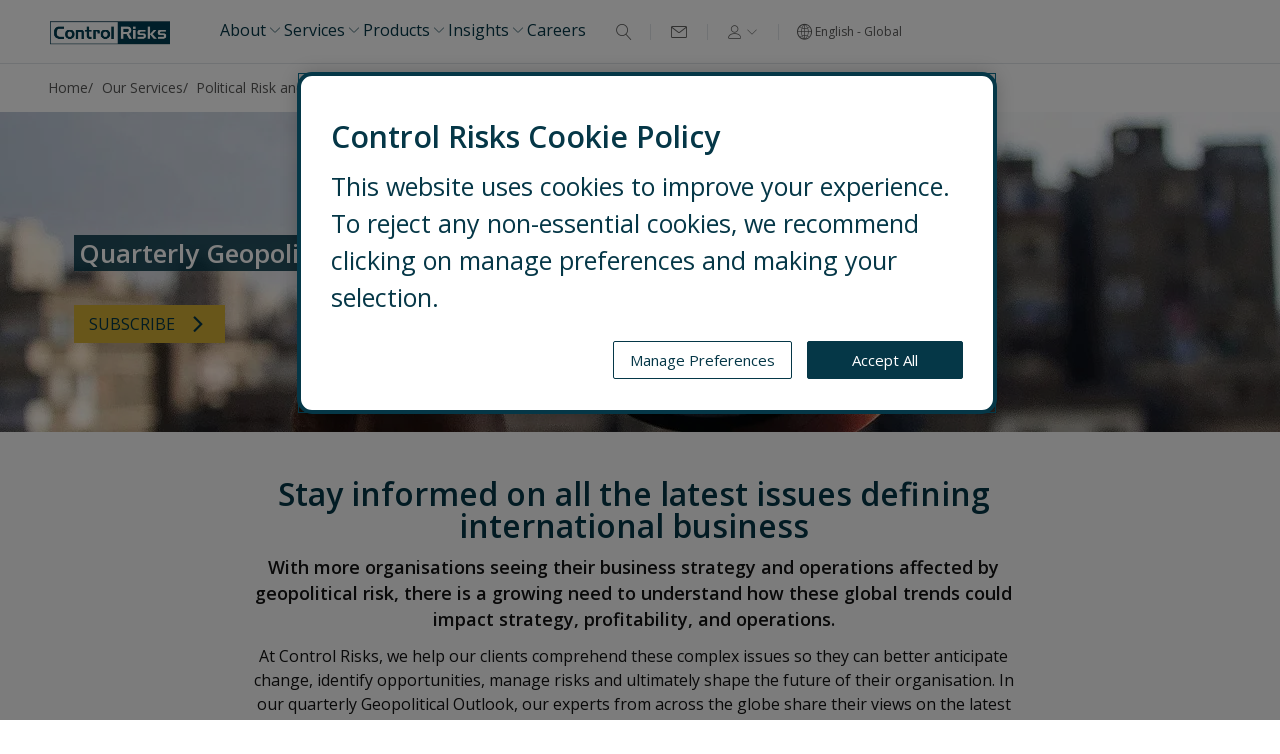

--- FILE ---
content_type: text/html; charset=utf-8
request_url: https://www.controlrisks.com/our-services/political-and-country-risk/geopolitical-and-strategic-risk-advisory/geopolitical-outlook
body_size: 11881
content:

<!DOCTYPE html>
<!--[if IE 8]><html class="no-js ie8 lt-ie10 lt-ie9" lang="en" dir="ltr"><![endif]-->
<!--[if IE 9]><html class="no-js ie9 lt-ie10" lang="en" dir="ltr"><![endif]-->
<!--[if gt IE 9]><!-->
<html class="no-js " lang="en" dir="ltr">
<!--<![endif]-->
<head>

    <meta name="apple-mobile-web-app-capable" content="yes" />
<meta name="apple-mobile-web-app-status-bar-style" content="black" />
<meta name="format-detection" content="telephone=no"/>

<link rel="stylesheet" href="/_styles/bootstrap/bootstrap.min.css" />
<link rel="stylesheet" href="/_styles/custom-text-utilities.min.css" />
<link rel="stylesheet" media="screen" href="/_styles/styles.css?v=2.0.0.0" asp-append-version="true" />
<link href="https://fonts.googleapis.com/css?family=Open+Sans:300,400,600" rel="stylesheet">
<!-- Icons -->
<link rel="shortcut icon" href="/_images/favicon.ico" />
<link rel="apple-touch-icon" href="/_images/apple-touch-icon-precomposed.png" />
<link rel="apple-touch-icon" href="/_images/apple-touch-icon-57x57-precomposed.png" sizes="57x57" />
<link rel="apple-touch-icon" href="/_images/apple-touch-icon-72x72-precomposed.png" sizes="72x72" />
<link rel="apple-touch-icon" href="/_images/apple-touch-icon-114x114-precomposed.png" sizes="114x114" />
<link rel="apple-touch-icon" href="/_images/apple-touch-icon-144x144-precomposed.png" sizes="144x144" />
<meta name="msapplication-TileImage" content="/_images/apple-touch-icon-144x144-precomposed.png" />
<meta name="msapplication-TileColor" content="#FFFFFF" />


<meta charset="utf-8" />
<meta http-equiv="cleartype" content="on" />
<meta http-equiv="X-UA-Compatible" content="IE=edge, chrome=1" />
<meta name="viewport" content="width=device-width, initial-scale=1, maximum-scale=10" />
<title>Quarterly Geopolitical Outlook</title>

    <!-- Analytics -->
<!-- OptanonConsentNoticeStart -->
<script src="https://cdn-ukwest.onetrust.com/scripttemplates/otSDKStub.js" data-document-language="true" type="text/javascript" charset="UTF-8" data-domain-script="aa246465-6d4d-47a0-afa7-f3471a0d1f85" ></script>
<script type="text/javascript">
function OptanonWrapper() { }
</script>
<!-- OptanonConsentNoticeEnd -->
<!-- Google Tag Manager -->
<script>(function(w,d,s,l,i){w[l]=w[l]||[];w[l].push({'gtm.start':
new Date().getTime(),event:'gtm.js'});var f=d.getElementsByTagName(s)[0],
j=d.createElement(s),dl=l!='dataLayer'?'&l='+l:'';j.defer=true;j.src=
'https://www.googletagmanager.com/gtm.js?id='+i+dl;f.parentNode.insertBefore(j,f);
})(window,document,'script','dataLayer','GTM-NVFM4K');</script>
<!-- End Google Tag Manager -->
<meta name="facebook-domain-verification" content="unmkl7lkov2y81ryo1eespm827kdq0" />
<!-- General -->
    <meta name="description" content="Read Control Risks analysis of why the 2024 US presidential election will be the most consequential geopolitical event this year.     ">

    <meta name="keywords" content="US Elections    Trump    Donald Trump    Harris   Kamala Harris    US Election outcome    US policy    Regulation    Supply chain    Global implications  ">




<!-- Twitter -->


    <meta name="twitter:url" content="https://www.controlrisks.com/our-services/political-and-country-risk/geopolitical-and-strategic-risk-advisory/geopolitical-outlook">

    <meta name="twitter:title" content="Quarterly Geopolitical Outlook">

    <meta name="twitter:description" content="Read Control Risks analysis of why the 2024 US presidential election will be the most consequential geopolitical event this year.     ">

    <meta name="twitter:image" content="/-/media/corporate/images/our-services/political-and-country-risk/geopolitical-and-strategic-risk-advisory/pdf-download/geopolitical-analysis-formatting-webp-640x640px.webp">


<!-- Facebook -->
    <meta property="og:url" content="https://www.controlrisks.com/our-services/political-and-country-risk/geopolitical-and-strategic-risk-advisory/geopolitical-outlook">


    <meta property="og:title" content="Quarterly Geopolitical Outlook">

    <meta property="og:image" content="/-/media/corporate/images/our-services/political-and-country-risk/geopolitical-and-strategic-risk-advisory/pdf-download/geopolitical-analysis-formatting-webp-640x640px.webp">

    <meta property="og:description" content="Read Control Risks analysis of why the 2024 US presidential election will be the most consequential geopolitical event this year.     ">







    <link rel="canonical" href="https://www.controlrisks.com/our-services/political-and-country-risk/geopolitical-and-strategic-risk-advisory/geopolitical-outlook">





 
<!-- Feature detection -->
<script src="/_scripts/bootstrap/bootstrap.bundle.min.js"></script>
<script src="/_scripts/modernizr.js"></script>
<script>
  (function(d) {
    var config = {
      kitId: 'xdd6dhh',
      scriptTimeout: 3000,
      async: true
    },
    h=d.documentElement,t=setTimeout(function(){h.className=h.className.replace(/\bwf-loading\b/g,"")+" wf-inactive";},config.scriptTimeout),tk=d.createElement("script"),f=false,s=d.getElementsByTagName("script")[0],a;h.className+=" wf-loading";tk.src='https://use.typekit.net/'+config.kitId+'.js';tk.async=true;tk.onload=tk.onreadystatechange=function(){a=this.readyState;if(f||a&&a!="complete"&&a!="loaded")return;f=true;clearTimeout(t);try{Typekit.load(config)}catch(e){}};s.parentNode.insertBefore(tk,s)
  })(document);
</script>



</head>
<body class="body header--sticky ">
        <!-- Body Analytics -->
<!-- Google Tag Manager (noscript) -->
<noscript><iframe src="https://www.googletagmanager.com/ns.html?id=GTM-NVFM4K"
height="0" width="0" style="display:none;visibility:hidden"></iframe></noscript>
<!-- End Google Tag Manager (noscript) -->
    <header class="header" id="header" role="banner" itemscope itemtype="http://schema.org/WPHeader">
    <a href="#main" class="skip">Skip to main content</a>
    <div class="header__inner">
        

<div class="header__logo" itemscope itemtype="http://schema.org/WPHeader">
    <a id="header-logo__link" href="/" alt="Control Risks | Global Risk Consultancy" aria-describedby="logo-desc__link">
        <picture>
            <!-- 75em = 1200px -->
            <source media="(min-width: 1200px)" srcset="/-/media/corporate/images/control-risks-logos/control-risks-logo-desktop.webp">
            <!-- 48em = 768px -->
            <source media="(min-width: 768px)" srcset="/-/media/corporate/images/control-risks-logos/control-risks-logo-tablet.webp">
            <!-- small screen -->
            <img src="/-/media/corporate/images/control-risks-logos/control-risks-logo-mobile.webp" alt="Control Risks | Global Risk Consultancy" />
        </picture>
    </a>
    <span id="logo-desc__link" style="display:none;">Control Risks | Global Risk Consultancy</span>
</div>

        

<nav class="header__navigation" id="navigation" arial-label="Main navigation" itemscope itemtype="http://schema.org/SiteNavigationElement">
    <ul class="navigation__menu mega__menu-action-links">
            <li class="menu-hover  nav-item-style-a" data-menu-subnav="#About">
                     <a href="#">
                         <span>About</span>
                         <img src="/_images/chevrons/chevron-down-xs.svg" alt="Chevron-down icon" />
                     </a>



<div class="mega__menu menu-subnav" id="About">
    <div class="mega__menu-inner">
        <section class="mega__menu-section">
            <div class="mega__menu-section-body container-menu">


        <div class="mega__menu-block menu-content-item">
            <h3 class="mega__menu-block-title">
                <a href="/who-we-are/about-us" target="">
                    Who We Are
                    <i class="icon icon--chevron-down-xs mega__menu-title-icon-link"></i>
                </a>
            </h3>
                    <h3 class="mega__menu-block-description">
                Control Risks is a security and strategic intelligence firm trusted by leading organisations across the world
            </h3>
            <ul class="mega__menu-list-items">
                
            </ul>
        </div>

        <div class="mega__menu-block menu-content-item">
                    <ul class="mega__menu-list-items">
                    <li>
        <a href="/who-we-are/about-us" title="About Us" >About Us</a>
    </li>
    <li>
        <a href="/who-we-are/corporate-responsibility" >Corporate Responsibility</a>
    </li>
    <li>
        <a href="/contact-us/office-search" >Global Offices</a>
    </li>
    <li>
        <a href="/media" >Media</a>
    </li>
    <li>
        <a href="/who-we-are/our-experts" >Our Experts</a>
    </li>
    <li>
        <a href="/who-we-are/leadership" >Our Leadership</a>
    </li>
    <li>
        <a href="/partnerships" >Partnerships</a>
    </li>

            </ul>
        </div>

        <div class="mega__menu-block menu-content-item">
                    <ul class="mega__menu-list-items">
                
            </ul>
        </div>
            </div>
        </section>
    </div>
</div>            </li>
            <li class="menu-hover  nav-item-style-a" data-menu-subnav="#Services">
                     <a href="#">
                         <span>Services</span>
                         <img src="/_images/chevrons/chevron-down-xs.svg" alt="Chevron-down icon" />
                     </a>



<div class="mega__menu menu-subnav" id="Services">
    <div class="mega__menu-inner">
        <section class="mega__menu-section">
            <div class="mega__menu-section-body container-menu">


        <div class="mega__menu-block menu-content-item">
            <h3 class="mega__menu-block-title">
                <a href="/our-services" target="">
                    View all our Services
                    <i class="icon icon--chevron-down-xs mega__menu-title-icon-link"></i>
                </a>
            </h3>
                    <ul class="mega__menu-list-items">
                
            </ul>
        </div>

        <div class="mega__menu-block menu-content-item">
                    <ul class="mega__menu-list-items">
                    <li>
        <a href="/our-services/security-risk-management" >Security Risk Management</a>
    </li>
    <li>
        <a href="/our-services/operational-and-protective-security" >Operational and Protective Security</a>
    </li>
    <li>
        <a href="/our-services/organisational-resilience" >Organisational Resilience</a>
    </li>
    <li>
        <a href="/our-services/crisis-response" >Crisis Response</a>
    </li>
    <li>
        <a href="/our-services/digital-risks" >Digital Risks</a>
    </li>
    <li>
        <a href="/our-services/discovery-and-data-insights" title="Discovery + Data Insights" >Discovery + Data Insights</a>
    </li>

            </ul>
        </div>

        <div class="mega__menu-block menu-content-item">
                    <ul class="mega__menu-list-items">
                    <li>
        <a href="/our-services/embedded-consulting-services" title="Embedded Consulting Services" >Embedded Consulting Services</a>
    </li>
    <li>
        <a href="/our-services/ethics-and-compliance" >Ethics and Compliance</a>
    </li>
    <li>
        <a href="/our-services/forensic-services" >Forensic Services</a>
    </li>
    <li>
        <a href="/our-services/investor-services" >M&amp;A and Investment-related Services</a>
    </li>
    <li>
        <a href="/our-services/political-and-country-risk" >Political and Country Risk</a>
    </li>
    <li>
        <a href="/our-services/training-and-development-solutions" >Training and Development Solutions</a>
    </li>

            </ul>
        </div>
            </div>
        </section>
    </div>
</div>            </li>
            <li class="menu-hover  nav-item-style-a" data-menu-subnav="#Products">
                     <a href="#">
                         <span>Products</span>
                         <img src="/_images/chevrons/chevron-down-xs.svg" alt="Chevron-down icon" />
                     </a>



<div class="mega__menu menu-subnav" id="Products">
    <div class="mega__menu-inner">
        <section class="mega__menu-section">
            <div class="mega__menu-section-body container-menu">


        <div class="mega__menu-block menu-content-item">
            <h3 class="mega__menu-block-title">
                <a href="/our-products" target="">
                    View all our Products
                    <i class="icon icon--chevron-down-xs mega__menu-title-icon-link"></i>
                </a>
            </h3>
                    <ul class="mega__menu-list-items">
                
            </ul>
        </div>

        <div class="mega__menu-block menu-content-item">
                    <ul class="mega__menu-list-items">
                    <li>
        <a href="/our-products/one" title="Control Risks ONE: Global Risk and Operations Centre" >Control Risks ONE: global risk and operations centre</a>
    </li>
    <li>
        <a href="/our-products/vantage" title="Control Risks VANTAGE: Third-Party Compliance Solution" >Control Risks VANTAGE: third-party compliance solution</a>
    </li>
    <li>
        <a href="/our-products/esgcountrymonitor" title="ESG Country Monitor" >ESG Country Monitor</a>
    </li>

            </ul>
        </div>

        <div class="mega__menu-block menu-content-item">
                    <ul class="mega__menu-list-items">
                    <li>
        <a href="/our-products/sanctionscountrymonitor" title="Sanctions Country Monitor" >Sanctions Country Monitor</a>
    </li>
    <li>
        <a href="/seerist" title="Seerist: threat and risk monitoring solution" >Seerist: threat and risk monitoring solution</a>
    </li>
    <li>
        <a href="/our-products/supply-chain-risk-management-solution" title="Supply Chain Risk Management Solution" >Supply Chain Risk Management Solution</a>
    </li>

            </ul>
        </div>
            </div>
        </section>
    </div>
</div>            </li>
            <li class="menu-hover  nav-item-style-a" data-menu-subnav="#Insights">
                     <a href="#">
                         <span>Insights</span>
                         <img src="/_images/chevrons/chevron-down-xs.svg" alt="Chevron-down icon" />
                     </a>



<div class="mega__menu menu-subnav" id="Insights">
    <div class="mega__menu-inner">
        <section class="mega__menu-section">
            <div class="mega__menu-section-body container-menu">


        <div class="mega__menu-block menu-content-item">
            <h3 class="mega__menu-block-title">
                <a href="/our-thinking" target="">
                    Read all our Insights
                    <i class="icon icon--chevron-down-xs mega__menu-title-icon-link"></i>
                </a>
            </h3>
                    <ul class="mega__menu-list-items">
                
            </ul>
        </div>

        <div class="mega__menu-block menu-content-item">
                    <ul class="mega__menu-list-items">
                    <li>
        <a href="/campaigns/africa-risk-reward-index" title="Africa Risk-Reward Index" >Africa Risk-Reward Index</a>
    </li>
    <li>
        <a href="/campaigns/corporate-compliance-survey" >Corporate Compliance Survey</a>
    </li>
    <li>
        <a href="/campaigns/digital-threats-in-the-age-of-artificial-intelligence" >Digital Threats in the Age of AI</a>
    </li>
    <li>
        <a href="/our-thinking/geopolitical-calendar" title="Geopolitical Calendar" >Geopolitical Calendar</a>
    </li>
    <li>
        <a href="/campaigns/investing-and-operating-in-ukraine" title="Operating Securely in Ukraine" >Operating Securely in Ukraine</a>
    </li>
    <li>
        <a href="/campaigns/us-policy-western-hemisphere" >US Policy and Strategic Risk in the Western Hemisphere</a>
    </li>

            </ul>
        </div>

        <div class="mega__menu-block menu-featured-content">
            <h3 class="mega__menu-featured-content-title">
                Features
                <i class="icon icon--chevron-down-xs mega__menu-title-icon"></i>
            </h3>
        
<div class="featured-content-container-item">
    <a class="featured-content-title" href="/campaigns/built-environment-infrastructure-risk-management-services" target="">
        <div class="main-featured-content">
                <div class="left-featured-content">
                    <img class="feature-content-image" srcset="/-/media/corporate/images/navigation/built-environment-infrastructure-risk-management-services-hero-banner-640x640px.webp" src="/-/media/corporate/images/navigation/built-environment-infrastructure-risk-management-services-hero-banner-640x640px.webp" />
                </div>
            <div class="right-featured-content">
                    <p class="featured-content-title">
                        Built Environment &amp; Infrastructure Risk Management
                    </p>
            </div>
        </div>
    </a>
</div> 
<div class="featured-content-container-item">
    <a class="featured-content-title" href="/campaigns/protective-intelligence-and-operational-security-services/board-security-advisory-services" target="">
        <div class="main-featured-content">
                <div class="left-featured-content">
                    <img class="feature-content-image" srcset="/-/media/corporate/images/campaigns/protective-intelligence-and-operational-security-services/board-advisory-services-for-executive-security/landing-page/26operatbas002-board-advisory-landing-page-web-banner-640x640-website.webp" src="/-/media/corporate/images/campaigns/protective-intelligence-and-operational-security-services/board-advisory-services-for-executive-security/landing-page/26operatbas002-board-advisory-landing-page-web-banner-640x640-website.webp" />
                </div>
            <div class="right-featured-content">
                    <p class="featured-content-title">
                         Board Advisory Services for Executive Security
                    </p>
            </div>
        </div>
    </a>
</div> 
<div class="featured-content-container-item">
    <a class="featured-content-title" href="/riskmap" target="">
        <div class="main-featured-content">
                <div class="left-featured-content">
                    <img class="feature-content-image" srcset="/-/media/corporate/images/navigation/riskmap-2026-hero-banner-640x640px-2.webp" src="/-/media/corporate/images/navigation/riskmap-2026-hero-banner-640x640px-2.webp" />
                </div>
            <div class="right-featured-content">
                    <p class="featured-content-title">
                        RiskMap
                    </p>
            </div>
        </div>
    </a>
</div>         </div>
            </div>
        </section>
    </div>
</div>            </li>
            <li class="  nav-item-style-a" data-menu-subnav="#Careers">
<a href="/careers" class="nav-item-style-a" >                        <span>
                            Careers
                        </span>
</a>            </li>
    </ul>
</nav>

        
<div class="header__utility">
    <ul class="tablet-header-utility-ul">
        <li>
            <div class="menu__utility-container">
                    <div class="tablet-mobile-show icon-containers">
                        

<div id="btn-search-toggle" class="search-modal-container">
    <div class="search-modal-wrapper">
        <input type="checkbox" id="search-toggle" class="search-hidden-checkbox" />

        <label id="search-toggle-label" for="search-toggle" class="search-selector">
            <i id="search-icon" class="icon icon--search-icon search-selector-icon"></i>
        </label>

        <span id="search-tooltip" class="search__tooltip">Search</span>
    </div>
</div>





                    </div>
                    <div class="header-separator-line"></div>
                                    <div class="icon-containers">
                        <div class="header-contact-us">
                            <a href=https://www.controlrisks.com/contact-us>
                                <i id="envelope-icon" class="icon icon--envelope search-selector-icon"></i>
                            </a>
                            <span id="envelope-tooltip" class="envelope__tooltip">Contact us</span>
                        </div>
                    </div>
                    <div class="tablet-mobile-hide header-separator-line"></div>
                                    <div class="tablet-mobile-show icon-containers">
                        

<div id="login-button-container" class="tablet-mobile-login login-select">
    <span id="login-tooltip" class="login__tooltip">Login</span>
    <div id="login-button-container">
        <button id="login-button-nav" class="tablet-mobile-login-button login-select__action login-selector">
            <i class="icon-login icon--profile-icon login-selector-icon"></i>
            <i class="icon icon--chevron-down-xs login-selector-icon"></i>
        </button>
    </div>
    <div id="login-modal-container" class="tablet-mobile-hide login-select__content">

                <a class="login-popover-container-items" href="https://my.controlrisks.com/" target="_blank">
                    <i class="icons-login-render icons-login-render" style="--icon-path: url('/-/media/files/login-icons/mycr')""></i>
                    <p class="login-popover-items">
                        MyCR login
                    </p>
                </a>
                <a class="login-popover-container-items" href="https://app.seerist.com/" target="_blank">
                    <i class="icons-login-render icons-login-render" style="--icon-path: url('/-/media/files/login-icons/seerist')""></i>
                    <p class="login-popover-items">
                        Seerist login
                    </p>
                </a>

    </div>
</div>
                    </div>
                    <div class="header-separator-line"></div>
                <div class="icon-containers">
                    

    <div class="language-modal-container">
        <div class="language-modal-wrapper">
            <input type="checkbox" id="modal-toggle" class="language-hidden-checkbox" />

            <label for="modal-toggle" class="laguange-selector ">
                <i class="icon icon--globe1 laguange-selector-icon"></i>
                <span class="language-selector-text">English - Global</span>
            </label>
            <span id="language-tooltip" class="language__tooltip">Language selector</span>
            <div class="Modal-Overlay">
                <div class="Popover-Modal-menu">
                    <div class="Modal-Top-container">
                            <div>Select your language</div>

                        <label for="modal-toggle" class="Modal-Close-Button">✕</label>
                    </div>

                        <a href="/home">
                            <div class="Modal-Component-item selected ">
                                English - Global
                                    <i class="icon icon--check-s"></i>
                            </div>
                        </a>
                        <a href="/de">
                            <div class="Modal-Component-item  ">
                                Deutsch
                            </div>
                        </a>
                        <a href="/zh">
                            <div class="Modal-Component-item  zh-font">
                                中文
                            </div>
                        </a>
                        <a href="/es">
                            <div class="Modal-Component-item  ">
                                Espa&#241;ol
                            </div>
                        </a>
                        <a href="/jp">
                            <div class="Modal-Component-item  zh-font">
                                日本語
                            </div>
                        </a>
                        <a href="/fr">
                            <div class="Modal-Component-item  ">
                                Fran&#231;ais
                            </div>
                        </a>
                        <a href="/pt">
                            <div class="Modal-Component-item  ">
                                Portugu&#234;s
                            </div>
                        </a>
                </div>
            </div>
        </div>
    </div>

                </div>
            </div>
        </li>
    </ul>
</div>


<div id="tb-mb-login-links" class="login-modal-container">
    <div id="tb-mb-login-content" class="tablet-mobile-login-content">
        <div class="tablet-mobile-login-header">
            <div class="tablet-mobile-login-header-title">
            </div>
            <div class="tablet-mobile-login-header-close">
                <button id="tb-mb-login-button-close" class="login-close-icon">
                    <i class="icon icon--cross"></i>
                </button>
            </div>
        </div>
        <div id="tb-mb-login-content-body" class="tablet-mobile-login-body modal-scroll-y">
                    <div class="tablet-mobile-login-link">
                        <a class="tablet-mobile-login-link-item" href="https://my.controlrisks.com/" target="_blank">
                            <i class="icons-login-render icons-login-render" style="--icon-path: url('/-/media/files/login-icons/mycr')""></i>
                            <p class="tablet-mobile-login-link-item-text">
                                MyCR login
                            </p>
                        </a>
                    </div>
                    <div class="tablet-mobile-login-link">
                        <a class="tablet-mobile-login-link-item" href="https://app.seerist.com/" target="_blank">
                            <i class="icons-login-render icons-login-render" style="--icon-path: url('/-/media/files/login-icons/seerist')""></i>
                            <p class="tablet-mobile-login-link-item-text">
                                Seerist login
                            </p>
                        </a>
                    </div>
                    </div>
    </div>
</div>
        <div class="header__menu-action">
    <div class="mobile-nav-action">
        <div id="mobileMenuDiv" class="mobile-menu-icon">        
        </div>
    </div>
</div>
    </div>
    


<div id="search-modal-container" class="search-modal">
    <div>
        <form id="autocomplete" name="autocomplete" action="/search/search" method="get" autocomplete="off" role="search">
            <div class="mobile-search-countainer-parent search__input-container search__target autocomplete " data-autocomplete-endpoint="/data/autocomplete">
                <div class="mobile-search-container tablet-search-container">
                    <div class="mobile-search-input tablet-search-input">
                        <button class="search__btn search__action tablet-search-input-btn tablet-search-input-submit">
                            <i class="icon icon--search-icon search-selector-icon"></i>
                        </button>
                        <input id="headerSearch" class="search__input autocomplete__input" data-autocomplete-typing-delay="250" data-autocomplete-min-characters="2" type="text" placeholder="Search for our services, experts, insights..." name="q" aria-label="search text">
                        <button class="search-close-icon clear-input tablet-search-input-btn tablet-search-input-clear">
                            <i class="icon icon--cross"></i>
                        </button>
                    </div>
                    <div class="mobile-search-cancel tablet-search-cancel">
                        <label for="search-toggle" class="tablet-lbl-search-cancel">Cancel</label>
                    </div>
                </div>
                <div class="autocomplete__container">
                    <ul id="autocomplete-list-id" class="autocomplete__list autocomplete__target"></ul>
                </div>
            </div>
        </form>
    </div>
</div>
</header>

<section class="mobile-nav" id="mobileMenu">
    <div class="mobile-nav__levels" id="mobileModalMenu">
        <div class="mobile-nav__levels-inner">
            <div id="alt_level_0" class="mobile-nav__level mobile-nav__level--0" data-level="0">

                <ul class="mobile-nav__menu">
                            <li class=" nav-item-style-a">
                                    <a href="#About-mobile" class="mobile-nav-parent">
                                        <span>
                                            About
                                        </span>
                                        <i class="icon icon--chevron-down-xs mobile-nav__icon"></i>
                                    </a>


<section id="About-mobile" class="mobile-nav__level mobile-nav__level--1" data-level="1">
    <a href="#alt_level_0" class="mobile-nav-back">
        <i class="icon icon--chevron-down-xs mobile-nav__level-icon"></i> Main menu
    </a>
                <div class="mobile-nav__menu-block">
                        <div class="mobile-nav__container-level-title">
                                <h3 class="mobile-nav__level-link">
                                    <a href="/who-we-are/about-us" target="">
                                        Who We Are
                                    </a>
                                </h3>
                                                            <span class="mobile-nav__level-description">
                                    Control Risks is a security and strategic intelligence firm trusted by leading organisations across the world
                                </span>
                        </div>
                    <ul class="mobile-nav__menu menu-level-1">
                    </ul>
                </div>
                <div class="mobile-nav__menu-block">
                    <ul class="mobile-nav__menu menu-level-1">
                                <li>
                                    <a href="/who-we-are/about-us" title="About Us" >About Us</a>
                                </li>
                                <li>
                                    <a href="/who-we-are/corporate-responsibility" >Corporate Responsibility</a>
                                </li>
                                <li>
                                    <a href="/contact-us/office-search" >Global Offices</a>
                                </li>
                                <li>
                                    <a href="/media" >Media</a>
                                </li>
                                <li>
                                    <a href="/who-we-are/our-experts" >Our Experts</a>
                                </li>
                                <li>
                                    <a href="/who-we-are/leadership" >Our Leadership</a>
                                </li>
                                <li>
                                    <a href="/partnerships" >Partnerships</a>
                                </li>
                    </ul>
                </div>
                <div class="mobile-nav__menu-block">
                    <ul class="mobile-nav__menu menu-level-1">
                    </ul>
                </div>
</section>
                            </li>
                            <li class=" nav-item-style-a">
                                    <a href="#Services-mobile" class="mobile-nav-parent">
                                        <span>
                                            Services
                                        </span>
                                        <i class="icon icon--chevron-down-xs mobile-nav__icon"></i>
                                    </a>


<section id="Services-mobile" class="mobile-nav__level mobile-nav__level--1" data-level="1">
    <a href="#alt_level_0" class="mobile-nav-back">
        <i class="icon icon--chevron-down-xs mobile-nav__level-icon"></i> Main menu
    </a>
                <div class="mobile-nav__menu-block">
                        <div class="mobile-nav__container-level-title">
                                <h3 class="mobile-nav__level-link">
                                    <a href="/our-services" target="">
                                        View all our Services
                                    </a>
                                </h3>
                                                    </div>
                    <ul class="mobile-nav__menu menu-level-1">
                    </ul>
                </div>
                <div class="mobile-nav__menu-block">
                    <ul class="mobile-nav__menu menu-level-1">
                                <li>
                                    <a href="/our-services/security-risk-management" >Security Risk Management</a>
                                </li>
                                <li>
                                    <a href="/our-services/operational-and-protective-security" >Operational and Protective Security</a>
                                </li>
                                <li>
                                    <a href="/our-services/organisational-resilience" >Organisational Resilience</a>
                                </li>
                                <li>
                                    <a href="/our-services/crisis-response" >Crisis Response</a>
                                </li>
                                <li>
                                    <a href="/our-services/digital-risks" >Digital Risks</a>
                                </li>
                                <li>
                                    <a href="/our-services/discovery-and-data-insights" title="Discovery + Data Insights" >Discovery + Data Insights</a>
                                </li>
                    </ul>
                </div>
                <div class="mobile-nav__menu-block">
                    <ul class="mobile-nav__menu menu-level-1">
                                <li>
                                    <a href="/our-services/embedded-consulting-services" title="Embedded Consulting Services" >Embedded Consulting Services</a>
                                </li>
                                <li>
                                    <a href="/our-services/ethics-and-compliance" >Ethics and Compliance</a>
                                </li>
                                <li>
                                    <a href="/our-services/forensic-services" >Forensic Services</a>
                                </li>
                                <li>
                                    <a href="/our-services/investor-services" >M&amp;A and Investment-related Services</a>
                                </li>
                                <li>
                                    <a href="/our-services/political-and-country-risk" >Political and Country Risk</a>
                                </li>
                                <li>
                                    <a href="/our-services/training-and-development-solutions" >Training and Development Solutions</a>
                                </li>
                    </ul>
                </div>
</section>
                            </li>
                            <li class=" nav-item-style-a">
                                    <a href="#Products-mobile" class="mobile-nav-parent">
                                        <span>
                                            Products
                                        </span>
                                        <i class="icon icon--chevron-down-xs mobile-nav__icon"></i>
                                    </a>


<section id="Products-mobile" class="mobile-nav__level mobile-nav__level--1" data-level="1">
    <a href="#alt_level_0" class="mobile-nav-back">
        <i class="icon icon--chevron-down-xs mobile-nav__level-icon"></i> Main menu
    </a>
                <div class="mobile-nav__menu-block">
                        <div class="mobile-nav__container-level-title">
                                <h3 class="mobile-nav__level-link">
                                    <a href="/our-products" target="">
                                        View all our Products
                                    </a>
                                </h3>
                                                    </div>
                    <ul class="mobile-nav__menu menu-level-1">
                    </ul>
                </div>
                <div class="mobile-nav__menu-block">
                    <ul class="mobile-nav__menu menu-level-1">
                                <li>
                                    <a href="/our-products/one" title="Control Risks ONE: Global Risk and Operations Centre" >Control Risks ONE: global risk and operations centre</a>
                                </li>
                                <li>
                                    <a href="/our-products/vantage" title="Control Risks VANTAGE: Third-Party Compliance Solution" >Control Risks VANTAGE: third-party compliance solution</a>
                                </li>
                                <li>
                                    <a href="/our-products/esgcountrymonitor" title="ESG Country Monitor" >ESG Country Monitor</a>
                                </li>
                    </ul>
                </div>
                <div class="mobile-nav__menu-block">
                    <ul class="mobile-nav__menu menu-level-1">
                                <li>
                                    <a href="/our-products/sanctionscountrymonitor" title="Sanctions Country Monitor" >Sanctions Country Monitor</a>
                                </li>
                                <li>
                                    <a href="/seerist" title="Seerist: threat and risk monitoring solution" >Seerist: threat and risk monitoring solution</a>
                                </li>
                                <li>
                                    <a href="/our-products/supply-chain-risk-management-solution" title="Supply Chain Risk Management Solution" >Supply Chain Risk Management Solution</a>
                                </li>
                    </ul>
                </div>
</section>
                            </li>
                            <li class=" nav-item-style-a">
                                    <a href="#Insights-mobile" class="mobile-nav-parent">
                                        <span>
                                            Insights
                                        </span>
                                        <i class="icon icon--chevron-down-xs mobile-nav__icon"></i>
                                    </a>


<section id="Insights-mobile" class="mobile-nav__level mobile-nav__level--1" data-level="1">
    <a href="#alt_level_0" class="mobile-nav-back">
        <i class="icon icon--chevron-down-xs mobile-nav__level-icon"></i> Main menu
    </a>
                <div class="mobile-nav__menu-block">
                        <div class="mobile-nav__container-level-title">
                                <h3 class="mobile-nav__level-link">
                                    <a href="/our-thinking" target="">
                                        Read all our Insights
                                    </a>
                                </h3>
                                                    </div>
                    <ul class="mobile-nav__menu menu-level-1">
                    </ul>
                </div>
                <div class="mobile-nav__menu-block">
                    <ul class="mobile-nav__menu menu-level-1">
                                <li>
                                    <a href="/campaigns/africa-risk-reward-index" title="Africa Risk-Reward Index" >Africa Risk-Reward Index</a>
                                </li>
                                <li>
                                    <a href="/campaigns/corporate-compliance-survey" >Corporate Compliance Survey</a>
                                </li>
                                <li>
                                    <a href="/campaigns/digital-threats-in-the-age-of-artificial-intelligence" >Digital Threats in the Age of AI</a>
                                </li>
                                <li>
                                    <a href="/our-thinking/geopolitical-calendar" title="Geopolitical Calendar" >Geopolitical Calendar</a>
                                </li>
                                <li>
                                    <a href="/campaigns/investing-and-operating-in-ukraine" title="Operating Securely in Ukraine" >Operating Securely in Ukraine</a>
                                </li>
                                <li>
                                    <a href="/campaigns/us-policy-western-hemisphere" >US Policy and Strategic Risk in the Western Hemisphere</a>
                                </li>
                    </ul>
                </div>
                    <div class="mega__menu-block menu-featured-content-mobile">
                            <h3 class="mega__menu-featured-content-mobile-title">
                                Features
                            </h3>
                        
<div class="main-featured-content-mobile">
    <a class="featured-content-mobile-title" href="/campaigns/built-environment-infrastructure-risk-management-services" target="">
        <p>
            Built Environment &amp; Infrastructure Risk Management
        </p>
    </a>
</div>
<div class="main-featured-content-mobile">
    <a class="featured-content-mobile-title" href="/campaigns/protective-intelligence-and-operational-security-services/board-security-advisory-services" target="">
        <p>
             Board Advisory Services for Executive Security
        </p>
    </a>
</div>
<div class="main-featured-content-mobile">
    <a class="featured-content-mobile-title" href="/riskmap" target="">
        <p>
            RiskMap
        </p>
    </a>
</div>                    </div>
</section>
                            </li>
                            <li class=" nav-item-style-a">
<a href="/careers" class="nav-item-style-a" >                                        <span>
                                            Careers
                                        </span>
</a>                            </li>
                </ul>
                    <ul class="mobile-nav__menu">
                            <li class="nav-item-style-a">
                                <a href="https://www.controlrisks.com/contact-us" >Contact Us</a>
                            </li>
                    </ul>
                

    <div class="mobile-language-modal-container">
        <div class="mobile-language-modal-wrapper">
            <input type="checkbox" id="mobile-modal-toggle" class="language-hidden-checkbox" />

            <label for="mobile-modal-toggle" class="mobile-laguange-selector">
                <i class="icon icon--globe1 laguange-selector-icon"></i>
                <span class="mobile-language-selector-text">English - Global</span>
                <i class="icon icon-mobile-rotate icon--chevron-down-xs mobile-laguange-selector-icon-chevron"></i>
            </label>

            <div class="mobile-modal-overlay">
                <div class="mobile-popover-modal-menu">
                    <label for="mobile-modal-toggle" class="mobile-laguange-selector">
                        <div class="mobile-modal-top-container">
                            
                                    <div class="mobile-modal-title-space">
                                        <i class="icon icon--globe1 laguange-selector-icon"></i>
                                        Select your language
                                    </div>
                                <i class="icon icon-mobile icon--chevron-down-xs mobile-laguange-selector-icon-chevron"></i>
                        </div>
                    </label>
                        <a href="/home">
                            <div class="mobile-modal-Component-item selected ">
                                English - Global
                                    <i class="icon icon-mobile icon--check-s"></i>
                            </div>
                        </a>
                        <a href="/de">
                            <div class="mobile-modal-Component-item  ">
                                Deutsch
                            </div>
                        </a>
                        <a href="/zh">
                            <div class="mobile-modal-Component-item  zh-font">
                                中文
                            </div>
                        </a>
                        <a href="/es">
                            <div class="mobile-modal-Component-item  ">
                                Espa&#241;ol
                            </div>
                        </a>
                        <a href="/jp">
                            <div class="mobile-modal-Component-item  zh-font">
                                日本語
                            </div>
                        </a>
                        <a href="/fr">
                            <div class="mobile-modal-Component-item  ">
                                Fran&#231;ais
                            </div>
                        </a>
                        <a href="/pt">
                            <div class="mobile-modal-Component-item  ">
                                Portugu&#234;s
                            </div>
                        </a>
                </div>
            </div>
        </div>
    </div>

            </div>
        </div>
    </div>
</section>


    <div id="page" class="page">
        <main class="main" id="main">
            

<div class="breadcrumb-container">
    <ul class="breadcrumb-row">
            <li class="breadcrumb-item">
                <a class="breadcrumb-link " href="/">Home</a>
                <span class="breadcrumb-tooltip ">Home</span>
            </li>
            <li class="breadcrumb-item">
                <a class="breadcrumb-link " href="/our-services">Our Services</a>
                <span class="breadcrumb-tooltip ">Our Services</span>
            </li>
            <li class="breadcrumb-item">
                <a class="breadcrumb-link " href="/our-services/political-and-country-risk">Political Risk and Country Risk</a>
                <span class="breadcrumb-tooltip ">Political Risk and Country Risk</span>
            </li>
            <li class="breadcrumb-item">
                <a class="breadcrumb-link " href="/our-services/political-and-country-risk/geopolitical-and-strategic-risk-advisory">Strategic Advisory</a>
                <span class="breadcrumb-tooltip ">Strategic Advisory</span>
            </li>
            <li class="breadcrumb-item">
                <a class="breadcrumb-link breadcrumb-current">Geopolitical Outlook</a>
                <span class="breadcrumb-tooltip current">Geopolitical Outlook</span>
            </li>
    </ul>
</div>
            

<div class="hero hero--image ">

	<div class="hero__inner lazy-load-outer">

		

<div class="banner__media lazy-load animated-component animated-component--fade-up in-view">
    <div class="banner__image img-to-bg animated-component animated-component--fade-up in-view"
         data-background-image-lrg="/-/media/corporate/images/our-services/political-and-country-risk/geopolitical-and-strategic-risk-advisory/pdf-download/geopolitical-analysis-formatting-webp-1920x320px.webp"
         data-background-image-med="/-/media/corporate/images/our-services/political-and-country-risk/geopolitical-and-strategic-risk-advisory/pdf-download/geopolitical-analysis-formatting-webp-880x320px.webp"
         data-background-image-small="/-/media/corporate/images/our-services/political-and-country-risk/geopolitical-and-strategic-risk-advisory/pdf-download/geopolitical-analysis-formatting-webp-640x640px.webp">
    </div>
</div>
		<div class="banner__body">
			<div class="banner__body-inner banner__container-elements">
				<div class="banner__container-chevron">
				</div>
				<div class=" banner__container-title">
						<h1 class="banner__title"><span class="banner__title banner__color-teal banner__title-padded-text">Quarterly Geopolitical Outlook</span></h1>

                        <div class="cta-div">
							<a href="#form" title="Subscribe" aria-label="Subscribe" target="" class="btn--icon-right cta-btn cta-color-custom" style="background-color: #D2AE34; color: #053747;">Subscribe<i class="icon icon--chevron-right"></i></a>
                        </div>
				</div>
			</div>
		</div>
	</div>
</div>
            


<div class="layout layout--a"><div class="region region--a"><div class="region-inner">

<div class="block block--size-h">
<style>
    h1 {
    font-weight: 600;
    font-size: 2.5rem;
    line-height: 2.125rem;
    }
    h2 {
    font-size: 2rem ;
    font-weight: 600 ;
    line-height: 2rem;
    }
    h3 {
    font-size: 1.6rem ;
    font-weight: 600 ;
    line-height: 1.5rem;
    }
    .section-block--theme-e {
    background-color: #f5f5f5 ;
    }
    .spacer.spacer--style-5 {
    background: #f5f5f5;
    }
    .section--block--cta__title {
    font-size: 3.125rem;
    line-height: 4.125rem;
    padding-bottom: 1.125rem;
    margin-bottom: 1.875rem;
    }
    /*2 column card grid white border*/
    .promo--style-a .promo__detail {
    position: relative;
    border: 0.0625rem solid #fff;
    padding: 0.625rem; }
    .promo--two-column .promo__header .promo__title {
    font-size: 1.25rem;
    line-height: 1.5rem;
    }
    .promo__result-actions .load-more__action {
    background: #22c3bb !important;
    border-color: #22c3bb !important;
    width: 100%;
    margin-bottom: 1.5rem;
    }
    .card--style-a .card__image+.card__inner {border: 0}
    /*.card--style-a .card__title {color: #053747}
    .btn--icon-right, .card__theme-a .card__btn {color: #053747}*/
    .card.card__theme-d {
    background-color: #f5f5f5;
    color: #000000;
    }
    /* Card header */
    .card.card__theme-d .card__title {
    color: #000000;
    }
    .card__theme-d .card__copy, .card__theme-d .card__copy p {
    color: #000000;
    }
    .card__theme-d .card__btn {
    color: #00ADC1;
    }
    .card__theme-d .card__tags li {
    color: #00ADC2;
    }
    .card__theme-d .card__inner {
    border: .0625rem solid #C8C8C7;
    color: #C8C8C7;
    }
    .subnav .subnav--links-container .subnav--links-item .subnav--links-item-inner {
    font-size: 0.85rem;
    }
</style></div>
</div></div></div>

<div class="layout layout--a"><div class="region region--a"><div class="region-inner">

<div class="block block--size-h">
<style>
    .card__theme-a .card__inner {
    border: none;
    }
    /*original grey now Light Grey for containers*/
    .section-block--theme-e {
    background-color: #fafafa;
    padding: 10px;
    }
    @media screen and (min-width: 1200px) {
    .article--hero__body .article--hero__subtitle, .article--hero__body .article--hero__title {
    font-size: 2.25rem ;
    }
    .article--hero__body . article--hero__title {
    line-height:3.03rem;
    }
    }
    .card.card--deep {
    padding: 0px 0px 0px 0px;
    margin: 0px;
    }
    .card.card--deep {
    border: none;
    }
</style></div>
</div></div></div>

<div class="spacer spacer--style-5" style="height: 30px;"></div>


<div class="section-block section-block--style-a  section-block--theme-e" >
    <div class="section-block__inner">
            <header class="section-block__header">
                                         <style>
    .card__theme-a .card__inner {
    border: none;
    }
    /*original grey now Light Grey for containers*/
    .section-block--theme-e {
    background-color: #fafafa;
    padding: 10px;
    }
    .spacer.spacer--style-5 {
    background: #fafafa;
    }
    @media screen and (min-width: 1200px) {
    .article--hero__body .article--hero__subtitle, .article--hero__body .article--hero__title {
    font-size: 2.25rem ;
    line-height:3.07rem;
    }
    }
</style>
            </header>
        <div class="section__body">
<div class="layout layout--a"><div class="region region--a"><div class="region-inner">



<div class="block block--size-h">
<h2 style="font-size: 2rem; font-weight: 700; text-align: center; color: #053747;">Stay informed on all the latest issues defining international business</h2><p style="text-align: center;"><span class="intro-text"><strong>With more organisations seeing their business strategy and operations affected by geopolitical risk, there is a growing need to understand how these global trends could impact strategy, profitability, and operations.</strong></span></p><p style="text-align: center;">At Control Risks, we help our clients comprehend these complex issues so they can better anticipate change, identify opportunities, manage risks and ultimately shape the future of their organisation. In our quarterly Geopolitical Outlook, our experts from across the globe share their views on the latest risks facing business, and what actions they can take to build organisational resilience. Read more below.&nbsp;</p></div>


<div class="spacer spacer--style-5" style="height: 30px;"></div>
<div class="card-grid block block--size-a">
    
    

<article class="card card--style-a lazy-load-outer animated-component animated-component--fade-up in-view card--deep card--has-footer card__theme-a">

        <figure class="card__image lazy-load">

            <picture class="lazy-load">
    <!-- 75em = 1200px -->
    <source media="(min-width: 1200px)" srcset="/-/media/corporate/images/our-services/political-and-country-risk/geopolitical-and-strategic-risk-advisory/pdf-download/24713-geopol-outlook-us-elections-article-800x450.webp">
    <!-- 48em = 768px -->
    <source media="(min-width: 768px)" srcset="/-/media/corporate/images/our-services/political-and-country-risk/geopolitical-and-strategic-risk-advisory/pdf-download/24713-geopol-outlook-us-elections-article-800x450.webp">
    <!-- small screen -->
    <img srcset="/-/media/corporate/images/our-services/political-and-country-risk/geopolitical-and-strategic-risk-advisory/pdf-download/24713-geopol-outlook-us-elections-article-800x450.webp" src="/-/media/corporate/images/our-services/political-and-country-risk/geopolitical-and-strategic-risk-advisory/pdf-download/24713-geopol-outlook-us-elections-article-800x450.webp" alt="Geopolitical Outlook" />
</picture>


        </figure>

    <div class="card__inner">

        


<header class="card__header">
        <h3 class="card__title">
            From Beijing to Brussels: global Implications of the 2024 US Elections
        </h3>
</header>

<div class="card__copy">
        <p>The 2024 US presidential election will be the most consequential geopolitical event of the year. Will the US continue to play a leading role in global affairs, as is likely under the Democratic nominee, Kamala Harris? Or will it become more transactional and isolationist, as is likely under former Republican President Donald Trump?</p>
</div>

        


        <footer class="card__footer">
                <span class="btn btn--icon-right card__btn" aria-hidden="true">
                    Download
                    <i class="icon icon--chevron-right"><strong>link icon</strong></i>
                </span>
        </footer>
    </div>

<a href="#download" class="card__link" aria-label="" > </a></article>


</div>

<div class="card-grid block block--size-a">
    
    

<article class="card card--style-a lazy-load-outer animated-component animated-component--fade-up in-view  card--has-footer card__theme-a">

        <figure class="card__image lazy-load">

            <picture class="lazy-load">
    <!-- 75em = 1200px -->
    <source media="(min-width: 1200px)" srcset="/-/media/corporate/images/our-services/political-and-country-risk/geopolitical-and-strategic-risk-advisory/pdf-download/23630-q4-campaign-critical-minerals-report-image-800x450px-icon.jpg">
    <!-- 48em = 768px -->
    <source media="(min-width: 768px)" srcset="/-/media/corporate/images/our-services/political-and-country-risk/geopolitical-and-strategic-risk-advisory/pdf-download/23630-q4-campaign-critical-minerals-report-image-800x450px-icon.jpg">
    <!-- small screen -->
    <img srcset="/-/media/corporate/images/our-services/political-and-country-risk/geopolitical-and-strategic-risk-advisory/pdf-download/23630-q4-campaign-critical-minerals-report-image-800x450px-icon.jpg" src="/-/media/corporate/images/our-services/political-and-country-risk/geopolitical-and-strategic-risk-advisory/pdf-download/23630-q4-campaign-critical-minerals-report-image-800x450px-icon.jpg" alt="Geopolitical Outlook Analysis Q1 2024" />
</picture>


        </figure>

    <div class="card__inner">

        


<header class="card__header">
        <h3 class="card__title">
            Q1 2024: playing the critical minerals long game
        </h3>
</header>

<div class="card__copy">
        <p>In this quarter’s Geopolitical Outlook, Control Risks experts discuss critical minerals considering current geopolitical dynamics, regulation and investment.</p>
</div>

        


        <footer class="card__footer">
                <span class="btn btn--icon-right card__btn" aria-hidden="true">
                    Download
                    <i class="icon icon--chevron-right"><strong>link icon</strong></i>
                </span>
        </footer>
    </div>

<a href="#download" class="card__link" aria-label="" > </a></article>


<article class="card card--style-a lazy-load-outer animated-component animated-component--fade-up in-view  card--has-footer card__theme-a">

        <figure class="card__image lazy-load">

            <picture class="lazy-load">
    <!-- 75em = 1200px -->
    <source media="(min-width: 1200px)" srcset="/-/media/corporate/images/our-services/political-and-country-risk/geopolitical-and-strategic-risk-advisory/pdf-download/23490-q3-geopol-report-800x450px-icon.jpg">
    <!-- 48em = 768px -->
    <source media="(min-width: 768px)" srcset="/-/media/corporate/images/our-services/political-and-country-risk/geopolitical-and-strategic-risk-advisory/pdf-download/23490-q3-geopol-report-800x450px-icon.jpg">
    <!-- small screen -->
    <img srcset="/-/media/corporate/images/our-services/political-and-country-risk/geopolitical-and-strategic-risk-advisory/pdf-download/23490-q3-geopol-report-800x450px-icon.jpg" src="/-/media/corporate/images/our-services/political-and-country-risk/geopolitical-and-strategic-risk-advisory/pdf-download/23490-q3-geopol-report-800x450px-icon.jpg" alt="Geopolitical Outlook Analysis" />
</picture>


        </figure>

    <div class="card__inner">

        


<header class="card__header">
        <h3 class="card__title">
            Q4 2023: Rethinking the “G” in ESG
        </h3>
</header>

<div class="card__copy">
        <p>In this quarter’s Geopolitical Outlook, Control Risks experts look at the (in) consistencies of regional and global ESG regulations, and where the power lies in shaping them.</p>
</div>

        


        <footer class="card__footer">
                <span class="btn btn--icon-right card__btn" aria-hidden="true">
                    Download
                    <i class="icon icon--chevron-right"><strong>link icon</strong></i>
                </span>
        </footer>
    </div>

<a href="#download" class="card__link" aria-label="" > </a></article>


<article class="card card--style-a lazy-load-outer animated-component animated-component--fade-up in-view  card--has-footer card__theme-a">

        <figure class="card__image lazy-load">

            <picture class="lazy-load">
    <!-- 75em = 1200px -->
    <source media="(min-width: 1200px)" srcset="/-/media/corporate/images/our-services/political-and-country-risk/geopolitical-and-strategic-risk-advisory/pdf-download/23355-q3-geopol-report-800x450px.jpg">
    <!-- 48em = 768px -->
    <source media="(min-width: 768px)" srcset="/-/media/corporate/images/our-services/political-and-country-risk/geopolitical-and-strategic-risk-advisory/pdf-download/23355-q3-geopol-report-800x450px.jpg">
    <!-- small screen -->
    <img srcset="/-/media/corporate/images/our-services/political-and-country-risk/geopolitical-and-strategic-risk-advisory/pdf-download/23355-q3-geopol-report-800x450px.jpg" src="/-/media/corporate/images/our-services/political-and-country-risk/geopolitical-and-strategic-risk-advisory/pdf-download/23355-q3-geopol-report-800x450px.jpg" alt="Geopolitical Outlook" />
</picture>


        </figure>

    <div class="card__inner">

        


<header class="card__header">
        <h3 class="card__title">
            Q3 2023: Middle Powers
        </h3>
</header>

<div class="card__copy">
        <p>In this quarter's Geopolitical Outlook, Control Risks experts discuss the significance of middle power countries, which possess the ability to assume pivotal strategic roles both on the international and regional stage. Recognising their importance is essential to understanding the implications for global business. </p>
</div>

        


        <footer class="card__footer">
                <span class="btn btn--icon-right card__btn" aria-hidden="true">
                    Download
                    <i class="icon icon--chevron-right"><strong>link icon</strong></i>
                </span>
        </footer>
    </div>

<a href="#download" class="card__link" aria-label="" > </a></article>


</div>

<div class="card-grid block block--size-a">
    
    

<article class="card card--style-a lazy-load-outer animated-component animated-component--fade-up in-view  card--has-footer card__theme-a">

        <figure class="card__image lazy-load">

            <picture class="lazy-load">
    <!-- 75em = 1200px -->
    <source media="(min-width: 1200px)" srcset="/-/media/corporate/images/our-services/political-and-country-risk/geopolitical-and-strategic-risk-advisory/pdf-download/23247-geolpol-outlook-dotcom-card-800x450px.jpg">
    <!-- 48em = 768px -->
    <source media="(min-width: 768px)" srcset="/-/media/corporate/images/our-services/political-and-country-risk/geopolitical-and-strategic-risk-advisory/pdf-download/23247-geolpol-outlook-dotcom-card-800x450px.jpg">
    <!-- small screen -->
    <img srcset="/-/media/corporate/images/our-services/political-and-country-risk/geopolitical-and-strategic-risk-advisory/pdf-download/23247-geolpol-outlook-dotcom-card-800x450px.jpg" src="/-/media/corporate/images/our-services/political-and-country-risk/geopolitical-and-strategic-risk-advisory/pdf-download/23247-geolpol-outlook-dotcom-card-800x450px.jpg" alt="Geopolitical Outlook Nearshoring: is this the end of globalisation? " />
</picture>


        </figure>

    <div class="card__inner">

        


<header class="card__header">
        <h3 class="card__title">
            Q2 2023: Nearshoring: is this the end of globalisation?
        </h3>
</header>

<div class="card__copy">
        <p>Nearshoring. Onshoring. Friendshoring. Reshoring. Whatever the concept is called, we are hearing increased calls from Western developed economies to bring economic activities closer to home.</p>
</div>

        


        <footer class="card__footer">
                <span class="btn btn--icon-right card__btn" aria-hidden="true">
                    Download
                    <i class="icon icon--chevron-right"><strong>link icon</strong></i>
                </span>
        </footer>
    </div>

<a href="#download" class="card__link" aria-label="" > </a></article>


<article class="card card--style-a lazy-load-outer animated-component animated-component--fade-up in-view  card--has-footer card__theme-a">

        <figure class="card__image lazy-load">

            <picture class="lazy-load">
    <!-- 75em = 1200px -->
    <source media="(min-width: 1200px)" srcset="/-/media/corporate/images/campaigns/russia-ukraine-one-year-on/lead-article/22783-geopolitical-outlook-800x450px.jpg">
    <!-- 48em = 768px -->
    <source media="(min-width: 768px)" srcset="/-/media/corporate/images/campaigns/russia-ukraine-one-year-on/lead-article/22783-geopolitical-outlook-800x450px.jpg">
    <!-- small screen -->
    <img srcset="/-/media/corporate/images/campaigns/russia-ukraine-one-year-on/lead-article/22783-geopolitical-outlook-800x450px.jpg" src="/-/media/corporate/images/campaigns/russia-ukraine-one-year-on/lead-article/22783-geopolitical-outlook-800x450px.jpg" alt="Geopolitical Outlook " />
</picture>


        </figure>

    <div class="card__inner">

        


<header class="card__header">
        <h3 class="card__title">
            Q1 2023: Russia-Ukraine: what the long haul really means
        </h3>
</header>

<div class="card__copy">
        <p>Questions about military balances of power have been raised, and the global geopolitical order has been shattered. Our experts discuss what the near - and more distant- future could hold as the Ukraine conflict continues.</p>
</div>

        


        <footer class="card__footer">
                <span class="btn btn--icon-right card__btn" aria-hidden="true">
                    Download
                    <i class="icon icon--chevron-right"><strong>link icon</strong></i>
                </span>
        </footer>
    </div>

<a href="#download" class="card__link" aria-label="" > </a></article>


</div>

</div></div></div>        </div>
    </div>
</div>


<div class="layout layout--a"><div class="region region--a"><div class="region-inner">

<div class="block block--size-h">
<a name="download"></a></div>
</div></div></div>

<div class="spacer spacer--style-1" style="height: 30px;"></div>


<div class="section-block section-block--style-a  section-block--theme-b" >
    <div class="section-block__inner">
            <header class="section-block__header">
                                         <a name="form"></a><h2><strong>Download the Outlook</strong></h2>
            </header>
        <div class="section__body">
<div class="layout layout--a"><div class="region region--a"><div class="region-inner">



<div class="block block--size-h">
<script type="text/javascript">var loc = "https://analytics-eu.clickdimensions.com/controlriskscom-agyes/pages/";</script><script type="text/javascript" src="https://cdn-eu.clickdimensions.com/web/v10/CDWidget.js"></script><div pageid="pxbtmq6iee2c5aanokftaa">&nbsp;</div></div>
</div></div></div>        </div>
    </div>
</div>


<div class="spacer " style="height: 30px;"></div>


<div class="section-block section-block--style-a text-block--style-a section-block--theme-a">
    <div class="section-block__inner">
            <header class="section-block__header">
                <h2 style="text-align: center; color: #053747;"><strong>Experts</strong></h2>            </header>
        <div class="section__body">
<div class="layout layout--a"><div class="region region--a"><div class="region-inner">                <div class="text-block">
                    
                    

<article class="block block--size-g block--text">

<img src="/-/media/corporate/images/who-we-are/our-experts/claudine-fry-640x640.jpg?h=640&amp;w=640&amp;la=en&amp;hash=350AF99B21DE212FFEFDC82D9147B9C6" class="block--text__image" alt="Claudine Fry" />
<p>Claudine Fry, Partner</p>
        <span class="btn btn--style-j btn--icon-right">
            View bio
            <i class="icon icon--chevron-right"></i>
        </span>

<a href="/who-we-are/our-experts/expert-bio/claudine-fry" title="View bio" > </a></article>

<article class="block block--size-g block--text">

<img src="/-/media/corporate/images/who-we-are/our-experts/sorana-parvulescu-640x640.jpg?h=640&amp;w=640&amp;la=en&amp;hash=CC69EC715C8CB9FC752F017F5FD036E5" class="block--text__image" alt="Sorana Parvulescu" />
<p>Sorana Parvulescu, Partner</p>
        <span class="btn btn--style-j btn--icon-right">
            View bio
            <i class="icon icon--chevron-right"></i>
        </span>

<a href="/who-we-are/our-experts/expert-bio/sorana-parvulescu" > </a></article>

<article class="block block--size-g block--text">

<img src="/-/media/corporate/images/who-we-are/our-experts/andrew_gilholm-headshot-640x640.jpg?h=640&amp;w=640&amp;la=en&amp;hash=CCBBB7BC8F922C7ECC2FFA0A18D21A39" class="block--text__image" alt="Andrew Gilholm" />
<p>Andrew Gilholm, Principal and Director of Analysis</p>
        <span class="btn btn--style-j btn--icon-right">
            View bio
            <i class="icon icon--chevron-right"></i>
        </span>

<a href="/who-we-are/our-experts/expert-bio/andrew-gilholm" title="View bio" > </a></article>

<article class="block block--size-g block--text">

<img src="/-/media/corporate/images/who-we-are/our-experts/jonathan-wood-640x640.jpg?h=640&amp;w=640&amp;la=en&amp;hash=F1DCD335AEE884CE00EA32CD9C876F03" class="block--text__image" alt="Jonathan Wood " />
<p><span>Jonathan Wood, Principal</span></p>
        <span class="btn btn--style-j btn--icon-right">
            View bio
            <i class="icon icon--chevron-right"></i>
        </span>

<a href="/who-we-are/our-experts/expert-bio/jonathan-wood" > </a></article>
                </div>
</div></div></div>        </div>
    </div>
</div>

<div class="spacer " style="height: 30px;"></div>


            
            



<footer class="footer" id="site-footer">
    <div class="footer-main">
        <nav class="footer-content">
            <section class="footer-mobile-logo">
                <div class="footer-info-item-logo">
                    


<div class="footer-logo">
    <picture>
        <!-- 75em = 1200px -->
        <source media="(min-width: 1200px)" srcset="/-/media/corporate/images/control-risks-logos/control-risks-footer-desktop.png">
        <!-- 48em = 768px -->
        <source media="(min-width: 768px)" srcset="/-/media/corporate/images/control-risks-logos/control-risks-footer-mobile-tablet.png">
        <!-- small screen -->
        <img src="/-/media/corporate/images/control-risks-logos/control-risks-footer-mobile-tablet.png" alt="logo" />
    </picture>
</div>
                </div>
            </section>
            <section class="footer-info footer-info-left">
                <div class="footer-info-container">
    <div class="footer-info-item">
        <div class="footer-desktop-tablet-logo footer-info-item-logo">
            


<div class="footer-logo">
    <picture>
        <!-- 75em = 1200px -->
        <source media="(min-width: 1200px)" srcset="/-/media/corporate/images/control-risks-logos/control-risks-footer-desktop.png">
        <!-- 48em = 768px -->
        <source media="(min-width: 768px)" srcset="/-/media/corporate/images/control-risks-logos/control-risks-footer-mobile-tablet.png">
        <!-- small screen -->
        <img src="/-/media/corporate/images/control-risks-logos/control-risks-footer-mobile-tablet.png" alt="logo" />
    </picture>
</div>
        </div>
    </div>
    <div class="footer-info-item">
        <div class="footer-contact-info">
    <div class="footer-contact-links">

            <div class="footer-description">
                <p class="description-text">Control Risks is a security and strategic intelligence firm trusted by leading organisations across the world.</p>
            </div>

            <div class="contact-link">
                <a href="/contact-us" class="footer-page-link" >Contact us</a>
            </div>


    </div>
    <div class="footer-social-media">
        <ul class="social-links">
                <li>
<a href="https://www.facebook.com/Control-Risks-899659730060352/" rel="noopener noreferrer" title="Control Risks Facebook" target="_blank" >                            <i class="icon icon--social-facebook"></i>
</a>                </li>
                <li>
<a href="https://x.com/Control_Risks" rel="noopener noreferrer" title="Control Risks Twitter" target="_blank" >                            <i class="icon icon--social-x"></i>
</a>                </li>
                <li>
<a href="https://www.linkedin.com/company/control-risks/mycompany/" rel="noopener noreferrer" title="Control Risks LinkedIn" target="_blank" >                            <i class="icon icon--social-linkedin"></i>
</a>                </li>
                <li>
<a href="https://www.youtube.com/user/controlrisks" rel="noopener noreferrer" title="Control Risks YouTube" target="_blank" >                            <i class="icon icon--social-youtube"></i>
</a>                </li>
                <li>
<a href="https://www.instagram.com/controlrisks/?hl=en" rel="noopener noreferrer" title="Control Risks Instagram" target="_blank" >                            <i class="icon icon--social-instagram"></i>
</a>                </li>
                <li>
<a href="/social-media/wechat" title="Control Risks WeChat" >                            <i class="icon icon--social-wechat"></i>
</a>                </li>
        </ul>
    </div>
</div>
    </div>
</div>

            </section>
                    <section class="footer-links">
                        <div class="footer-section-links">

<a href="/who-we-are/about-us" class="footer-links-title link-title" title="Learn more about us" >Learn more about us</a>            <ul class="footer-item-links">
                <li>
        <a href="/who-we-are/about-us" title="Who we are" >Who we are</a>
    </li>
    <li>
        <a href="/who-we-are/our-experts" title="Our experts" >Our experts</a>
    </li>
    <li>
        <a href="/our-services" title="Our services" >Our services</a>
    </li>
    <li>
        <a href="/our-products" title="Our products" >Our products</a>
    </li>

        </ul>

</div>

                    </section>
                    <section class="footer-links">
                        <div class="footer-section-links">

<a href="/our-thinking" class="footer-links-title link-title" title="Insights" >Insights</a>            <ul class="footer-item-links">
                <li>
        <a href="/our-thinking/insights/case-studies" title="Client stories" >Client stories</a>
    </li>
    <li>
        <a href="/our-thinking/geopolitical-calendar" title="Geopolitical calendar" >Geopolitical calendar</a>
    </li>
    <li>
        <a href="/our-thinking/podcasts" title="Podcasts" >Podcasts</a>
    </li>
    <li>
        <a href="/riskmap" title="RiskMap" >RiskMap</a>
    </li>

        </ul>

</div>

                    </section>
                    <section class="footer-links">
                        <div class="footer-section-links">

        <span class="footer-links-title">Useful links</span>
            <ul class="footer-item-links">
                <li>
        <a href="/media" title="Media" >Media</a>
    </li>
    <li>
        <a href="/contact-us/office-search" title="Office search" >Office search</a>
    </li>
    <li>
        <a href="/partnerships" title="Partnerships" >Partnerships</a>
    </li>
    <li>
        <a href="/our-thinking/monthly-briefing" title="Sign up to our monthly newsletter" >Sign up to our newsletter</a>
    </li>

        </ul>

</div>

                    </section>
        </nav>
    </div>
    <div class="footer-bottom">
        <section class="footer-legal">
            

<div class="footer__row">
    <nav class="footer__utility" aria-label="footer">
        <ul class="footer__nav_item">
                <li>
                    <a href="/legal-1/privacy-policy" >Legal, Privacy &amp; Cookie Policy</a>
                </li>
                <li>
                    <a href="/who-we-are/grievance-process" >Grievance Process</a>
                </li>
                <li>
                    <a href="/-/media/corporate/files/who-we-are/corporate-responsibility/modern-slavery-statement.pdf" target="_blank" rel="noopener noreferrer" >Modern Slavery Act Statement</a>
                </li>
                <li>
                    <a href="/legal-1/trust-centre" >Trust Centre</a>
                </li>
            <li class="icon-containers">
                

    <div class="language-modal-container">
        <div class="language-modal-wrapper">
            <input type="checkbox" id="ft-lg-modal-toggle" class="language-hidden-checkbox" />

            <label for="ft-lg-modal-toggle" class="laguange-selector footer-language-selector">
                <i class="icon icon--globe1 laguange-selector-icon"></i>
                <span class="language-selector-text">English - Global</span>
            </label>
            <span id="ft-language-tooltip" class="language__tooltip__footer">Language selector</span>
            <div class="Modal-Overlay">
                <div class="Popover-Modal-menu">
                    <div class="Modal-Top-container">
                            <div>Select your language</div>

                        <label for="ft-lg-modal-toggle" class="Modal-Close-Button">✕</label>
                    </div>

                        <a href="/home">
                            <div class="Modal-Component-item selected ">
                                English - Global
                                    <i class="icon icon--check-s"></i>
                            </div>
                        </a>
                        <a href="/de">
                            <div class="Modal-Component-item  ">
                                Deutsch
                            </div>
                        </a>
                        <a href="/zh">
                            <div class="Modal-Component-item  zh-font">
                                中文
                            </div>
                        </a>
                        <a href="/es">
                            <div class="Modal-Component-item  ">
                                Espa&#241;ol
                            </div>
                        </a>
                        <a href="/jp">
                            <div class="Modal-Component-item  zh-font">
                                日本語
                            </div>
                        </a>
                        <a href="/fr">
                            <div class="Modal-Component-item  ">
                                Fran&#231;ais
                            </div>
                        </a>
                        <a href="/pt">
                            <div class="Modal-Component-item  ">
                                Portugu&#234;s
                            </div>
                        </a>
                </div>
            </div>
        </div>
    </div>

            </li>
                <li>© Control Risks Group Holdings Ltd registration no.01548306</li>
        </ul>
    </nav>
</div>
        </section>
    </div>
</footer>
        </main>
    </div>
    
    <div class="flash-alerts">
        <div class="flash-alerts-inner">

            <div class="alert-container">
                
            </div>
        </div>
    </div>

    

    <div class="modal-container">
    <div class="modal-container__inner">
        <div class="modal">
            <div>
                <div class="region region--a">
                    <div class="region-inner">
                        <div class="modal__inner">
                            <button class="modal__close-btn modal-close-action"><i class="icon icon--cross"></i></button>
                            <div id="modal__target" class="modal__target">
                            </div>
                        </div>
                    </div>
                </div>
            </div>
        </div>
    </div>
</div>
<div class="overlay"></div>

    <!-- jQuery -->
<script src="/_scripts/jquery.min.js"></script>
<!-- Validation Scripts -->
<script src="/_scripts/validation.js"></script>

<script src="/_scripts/load-script.js"></script>



        <!-- Footer Analytics -->

<script defer src="https://static.cloudflareinsights.com/beacon.min.js/vcd15cbe7772f49c399c6a5babf22c1241717689176015" integrity="sha512-ZpsOmlRQV6y907TI0dKBHq9Md29nnaEIPlkf84rnaERnq6zvWvPUqr2ft8M1aS28oN72PdrCzSjY4U6VaAw1EQ==" data-cf-beacon='{"rayId":"9c14cf933aadb86e","version":"2025.9.1","serverTiming":{"name":{"cfExtPri":true,"cfEdge":true,"cfOrigin":true,"cfL4":true,"cfSpeedBrain":true,"cfCacheStatus":true}},"token":"d408343a5f814a01b2d09d03c1184faf","b":1}' crossorigin="anonymous"></script>
</body>
</html>

--- FILE ---
content_type: text/css
request_url: https://tags.srv.stackadapt.com/sa.css
body_size: -11
content:
:root {
    --sa-uid: '0-60826968-7926-5412-77c8-a4e0eadf9cc0';
}

--- FILE ---
content_type: application/javascript
request_url: https://www.controlrisks.com/_scripts/validation.js
body_size: 6928
content:
!function(e){e.extend(e.fn,{validate:function(t){if(!this.length)return void(t&&t.debug&&window.console&&console.warn("Nothing selected, can't validate, returning nothing."));var i=e.data(this[0],"validator");return i||(this.attr("novalidate","novalidate"),i=new e.validator(t,this[0]),e.data(this[0],"validator",i),i.settings.onsubmit&&(this.validateDelegate(":submit","click",function(t){i.settings.submitHandler&&(i.submitButton=t.target),e(t.target).hasClass("cancel")&&(i.cancelSubmit=!0),void 0!==e(t.target).attr("formnovalidate")&&(i.cancelSubmit=!0)}),this.submit(function(t){function a(){var a;return!i.settings.submitHandler||(i.submitButton&&(a=e("<input type='hidden'/>").attr("name",i.submitButton.name).val(e(i.submitButton).val()).appendTo(i.currentForm)),i.settings.submitHandler.call(i,i.currentForm,t),i.submitButton&&a.remove(),!1)}return i.settings.debug&&t.preventDefault(),i.cancelSubmit?(i.cancelSubmit=!1,a()):i.form()?i.pendingRequest?(i.formSubmitted=!0,!1):a():(i.focusInvalid(),!1)})),i)},valid:function(){var t,i;return e(this[0]).is("form")?t=this.validate().form():(t=!0,i=e(this[0].form).validate(),this.each(function(){t=i.element(this)&&t})),t},removeAttrs:function(t){var i={},a=this;return e.each(t.split(/\s/),function(e,t){i[t]=a.attr(t),a.removeAttr(t)}),i},rules:function(t,i){var a,n,r,s,o,d,u=this[0];if(t)switch(a=e.data(u.form,"validator").settings,n=a.rules,r=e.validator.staticRules(u),t){case"add":e.extend(r,e.validator.normalizeRule(i)),delete r.messages,n[u.name]=r,i.messages&&(a.messages[u.name]=e.extend(a.messages[u.name],i.messages));break;case"remove":return i?(d={},e.each(i.split(/\s/),function(t,i){d[i]=r[i],delete r[i],"required"===i&&e(u).removeAttr("aria-required")}),d):(delete n[u.name],r)}return s=e.validator.normalizeRules(e.extend({},e.validator.classRules(u),e.validator.attributeRules(u),e.validator.dataRules(u),e.validator.staticRules(u)),u),s.required&&(o=s.required,delete s.required,s=e.extend({required:o},s),e(u).attr("aria-required","true")),s.remote&&(o=s.remote,delete s.remote,s=e.extend(s,{remote:o})),s}}),e.extend(e.expr[":"],{blank:function(t){return!e.trim(""+e(t).val())},filled:function(t){return!!e.trim(""+e(t).val())},unchecked:function(t){return!e(t).prop("checked")}}),e.validator=function(t,i){this.settings=e.extend(!0,{},e.validator.defaults,t),this.currentForm=i,this.init()},e.validator.format=function(t,i){return 1===arguments.length?function(){var i=e.makeArray(arguments);return i.unshift(t),e.validator.format.apply(this,i)}:(arguments.length>2&&i.constructor!==Array&&(i=e.makeArray(arguments).slice(1)),i.constructor!==Array&&(i=[i]),e.each(i,function(e,i){t=t.replace(new RegExp("\\{"+e+"\\}","g"),function(){return i})}),t)},e.extend(e.validator,{defaults:{messages:{},groups:{},rules:{},errorClass:"error",validClass:"valid",errorElement:"label",focusInvalid:!0,errorContainer:e([]),errorLabelContainer:e([]),onsubmit:!0,ignore:":hidden",ignoreTitle:!1,onfocusin:function(e){this.lastActive=e,this.settings.focusCleanup&&!this.blockFocusCleanup&&(this.settings.unhighlight&&this.settings.unhighlight.call(this,e,this.settings.errorClass,this.settings.validClass),this.addWrapper(this.errorsFor(e)).hide())},onfocusout:function(e){this.checkable(e)||!(e.name in this.submitted)&&this.optional(e)||this.element(e)},onkeyup:function(e,t){9===t.which&&""===this.elementValue(e)||(e.name in this.submitted||e===this.lastElement)&&this.element(e)},onclick:function(e){e.name in this.submitted?this.element(e):e.parentNode.name in this.submitted&&this.element(e.parentNode)},highlight:function(t,i,a){"radio"===t.type?this.findByName(t.name).addClass(i).removeClass(a):e(t).addClass(i).removeClass(a)},unhighlight:function(t,i,a){"radio"===t.type?this.findByName(t.name).removeClass(i).addClass(a):e(t).removeClass(i).addClass(a)}},setDefaults:function(t){e.extend(e.validator.defaults,t)},messages:{required:"This field is required.",remote:"Please fix this field.",email:"Please enter a valid email address.",url:"Please enter a valid URL.",date:"Please enter a valid date.",dateISO:"Please enter a valid date (ISO).",number:"Please enter a valid number.",digits:"Please enter only digits.",creditcard:"Please enter a valid credit card number.",equalTo:"Please enter the same value again.",maxlength:e.validator.format("Please enter no more than {0} characters."),minlength:e.validator.format("Please enter at least {0} characters."),rangelength:e.validator.format("Please enter a value between {0} and {1} characters long."),range:e.validator.format("Please enter a value between {0} and {1}."),max:e.validator.format("Please enter a value less than or equal to {0}."),min:e.validator.format("Please enter a value greater than or equal to {0}.")},autoCreateRanges:!1,prototype:{init:function(){function t(t){var i=e.data(this[0].form,"validator"),a="on"+t.type.replace(/^validate/,""),n=i.settings;n[a]&&!this.is(n.ignore)&&n[a].call(i,this[0],t)}this.labelContainer=e(this.settings.errorLabelContainer),this.errorContext=this.labelContainer.length&&this.labelContainer||e(this.currentForm),this.containers=e(this.settings.errorContainer).add(this.settings.errorLabelContainer),this.submitted={},this.valueCache={},this.pendingRequest=0,this.pending={},this.invalid={},this.reset();var i,a=this.groups={};e.each(this.settings.groups,function(t,i){"string"==typeof i&&(i=i.split(/\s/)),e.each(i,function(e,i){a[i]=t})}),i=this.settings.rules,e.each(i,function(t,a){i[t]=e.validator.normalizeRule(a)}),e(this.currentForm).validateDelegate(":text, [type='password'], [type='file'], select, textarea, [type='number'], [type='search'] ,[type='tel'], [type='url'], [type='email'], [type='datetime'], [type='date'], [type='month'], [type='week'], [type='time'], [type='datetime-local'], [type='range'], [type='color'] ","focusin focusout keyup",t).validateDelegate("[type='radio'], [type='checkbox'], select, option","click",t),this.settings.invalidHandler&&e(this.currentForm).bind("invalid-form.validate",this.settings.invalidHandler),e(this.currentForm).find("[required], [data-rule-required], .required").attr("aria-required","true")},form:function(){return this.checkForm(),e.extend(this.submitted,this.errorMap),this.invalid=e.extend({},this.errorMap),this.valid()||e(this.currentForm).triggerHandler("invalid-form",[this]),this.showErrors(),this.valid()},checkForm:function(){this.prepareForm();for(var e=0,t=this.currentElements=this.elements();t[e];e++)this.check(t[e]);return this.valid()},element:function(t){var i=this.clean(t),a=this.validationTargetFor(i),n=!0;return this.lastElement=a,void 0===a?delete this.invalid[i.name]:(this.prepareElement(a),this.currentElements=e(a),n=!1!==this.check(a),n?delete this.invalid[a.name]:this.invalid[a.name]=!0),e(t).attr("aria-invalid",!n),this.numberOfInvalids()||(this.toHide=this.toHide.add(this.containers)),this.showErrors(),n},showErrors:function(t){if(t){e.extend(this.errorMap,t),this.errorList=[];for(var i in t)this.errorList.push({message:t[i],element:this.findByName(i)[0]});this.successList=e.grep(this.successList,function(e){return!(e.name in t)})}this.settings.showErrors?this.settings.showErrors.call(this,this.errorMap,this.errorList):this.defaultShowErrors()},resetForm:function(){e.fn.resetForm&&e(this.currentForm).resetForm(),this.submitted={},this.lastElement=null,this.prepareForm(),this.hideErrors(),this.elements().removeClass(this.settings.errorClass).removeData("previousValue").removeAttr("aria-invalid")},numberOfInvalids:function(){return this.objectLength(this.invalid)},objectLength:function(e){var t,i=0;for(t in e)i++;return i},hideErrors:function(){this.addWrapper(this.toHide).hide()},valid:function(){return 0===this.size()},size:function(){return this.errorList.length},focusInvalid:function(){if(this.settings.focusInvalid)try{e(this.findLastActive()||this.errorList.length&&this.errorList[0].element||[]).filter(":visible").focus().trigger("focusin")}catch(e){}},findLastActive:function(){var t=this.lastActive;return t&&1===e.grep(this.errorList,function(e){return e.element.name===t.name}).length&&t},elements:function(){var t=this,i={};return e(this.currentForm).find("input, select, textarea").not(":submit, :reset, :image, [disabled]").not(this.settings.ignore).filter(function(){return!this.name&&t.settings.debug&&window.console&&console.error("%o has no name assigned",this),!(this.name in i||!t.objectLength(e(this).rules()))&&(i[this.name]=!0,!0)})},clean:function(t){return e(t)[0]},errors:function(){var t=this.settings.errorClass.split(" ").join(".");return e(this.settings.errorElement+"."+t,this.errorContext)},reset:function(){this.successList=[],this.errorList=[],this.errorMap={},this.toShow=e([]),this.toHide=e([]),this.currentElements=e([])},prepareForm:function(){this.reset(),this.toHide=this.errors().add(this.containers)},prepareElement:function(e){this.reset(),this.toHide=this.errorsFor(e)},elementValue:function(t){var i,a=e(t),n=a.attr("type");return"radio"===n||"checkbox"===n?e("input[name='"+a.attr("name")+"']:checked").val():(i=a.val(),"string"==typeof i?i.replace(/\r/g,""):i)},check:function(t){t=this.validationTargetFor(this.clean(t));var i,a,n,r=e(t).rules(),s=e.map(r,function(e,t){return t}).length,o=!1,d=this.elementValue(t);for(a in r){n={method:a,parameters:r[a]};try{if("dependency-mismatch"===(i=e.validator.methods[a].call(this,d,t,n.parameters))&&1===s){o=!0;continue}if(o=!1,"pending"===i)return void(this.toHide=this.toHide.not(this.errorsFor(t)));if(!i)return this.formatAndAdd(t,n),!1}catch(e){throw this.settings.debug&&window.console&&console.log("Exception occurred when checking element "+t.id+", check the '"+n.method+"' method.",e),e}}if(!o)return this.objectLength(r)&&this.successList.push(t),!0},customDataMessage:function(t,i){return e(t).data("msg"+i[0].toUpperCase()+i.substring(1).toLowerCase())||e(t).data("msg")},customMessage:function(e,t){var i=this.settings.messages[e];return i&&(i.constructor===String?i:i[t])},findDefined:function(){for(var e=0;e<arguments.length;e++)if(void 0!==arguments[e])return arguments[e]},defaultMessage:function(t,i){return this.findDefined(this.customMessage(t.name,i),this.customDataMessage(t,i),!this.settings.ignoreTitle&&t.title||void 0,e.validator.messages[i],"<strong>Warning: No message defined for "+t.name+"</strong>")},formatAndAdd:function(t,i){var a=this.defaultMessage(t,i.method),n=/\$?\{(\d+)\}/g;"function"==typeof a?a=a.call(this,i.parameters,t):n.test(a)&&(a=e.validator.format(a.replace(n,"{$1}"),i.parameters)),this.errorList.push({message:a,element:t,method:i.method}),this.errorMap[t.name]=a,this.submitted[t.name]=a},addWrapper:function(e){return this.settings.wrapper&&(e=e.add(e.parent(this.settings.wrapper))),e},defaultShowErrors:function(){var e,t,i;for(e=0;this.errorList[e];e++)i=this.errorList[e],this.settings.highlight&&this.settings.highlight.call(this,i.element,this.settings.errorClass,this.settings.validClass),this.showLabel(i.element,i.message);if(this.errorList.length&&(this.toShow=this.toShow.add(this.containers)),this.settings.success)for(e=0;this.successList[e];e++)this.showLabel(this.successList[e]);if(this.settings.unhighlight)for(e=0,t=this.validElements();t[e];e++)this.settings.unhighlight.call(this,t[e],this.settings.errorClass,this.settings.validClass);this.toHide=this.toHide.not(this.toShow),this.hideErrors(),this.addWrapper(this.toShow).show()},validElements:function(){return this.currentElements.not(this.invalidElements())},invalidElements:function(){return e(this.errorList).map(function(){return this.element})},showLabel:function(t,i){var a=this.errorsFor(t);a.length?(a.removeClass(this.settings.validClass).addClass(this.settings.errorClass),a.html(i)):(a=e("<"+this.settings.errorElement+">").attr("for",this.idOrName(t)).addClass(this.settings.errorClass).html(i||""),this.settings.wrapper&&(a=a.hide().show().wrap("<"+this.settings.wrapper+"/>").parent()),this.labelContainer.append(a).length||(this.settings.errorPlacement?this.settings.errorPlacement(a,e(t)):a.insertAfter(t))),!i&&this.settings.success&&(a.text(""),"string"==typeof this.settings.success?a.addClass(this.settings.success):this.settings.success(a,t)),this.toShow=this.toShow.add(a)},errorsFor:function(t){var i=this.idOrName(t);return this.errors().filter(function(){return e(this).attr("for")===i})},idOrName:function(e){return this.groups[e.name]||(this.checkable(e)?e.name:e.id||e.name)},validationTargetFor:function(e){return this.checkable(e)&&(e=this.findByName(e.name).not(this.settings.ignore)[0]),e},checkable:function(e){return/radio|checkbox/i.test(e.type)},findByName:function(t){return e(this.currentForm).find("[name='"+t+"']")},getLength:function(t,i){switch(i.nodeName.toLowerCase()){case"select":return e("option:selected",i).length;case"input":if(this.checkable(i))return this.findByName(i.name).filter(":checked").length}return t.length},depend:function(e,t){return!this.dependTypes[typeof e]||this.dependTypes[typeof e](e,t)},dependTypes:{boolean:function(e){return e},string:function(t,i){return!!e(t,i.form).length},function:function(e,t){return e(t)}},optional:function(t){var i=this.elementValue(t);return!e.validator.methods.required.call(this,i,t)&&"dependency-mismatch"},startRequest:function(e){this.pending[e.name]||(this.pendingRequest++,this.pending[e.name]=!0)},stopRequest:function(t,i){this.pendingRequest--,this.pendingRequest<0&&(this.pendingRequest=0),delete this.pending[t.name],i&&0===this.pendingRequest&&this.formSubmitted&&this.form()?(e(this.currentForm).submit(),this.formSubmitted=!1):!i&&0===this.pendingRequest&&this.formSubmitted&&(e(this.currentForm).triggerHandler("invalid-form",[this]),this.formSubmitted=!1)},previousValue:function(t){return e.data(t,"previousValue")||e.data(t,"previousValue",{old:null,valid:!0,message:this.defaultMessage(t,"remote")})}},classRuleSettings:{required:{required:!0},email:{email:!0},url:{url:!0},date:{date:!0},dateISO:{dateISO:!0},number:{number:!0},digits:{digits:!0},creditcard:{creditcard:!0}},addClassRules:function(t,i){t.constructor===String?this.classRuleSettings[t]=i:e.extend(this.classRuleSettings,t)},classRules:function(t){var i={},a=e(t).attr("class");return a&&e.each(a.split(" "),function(){this in e.validator.classRuleSettings&&e.extend(i,e.validator.classRuleSettings[this])}),i},attributeRules:function(t){var i,a,n={},r=e(t),s=t.getAttribute("type");for(i in e.validator.methods)"required"===i?(a=t.getAttribute(i),""===a&&(a=!0),a=!!a):a=r.attr(i),/min|max/.test(i)&&(null===s||/number|range|text/.test(s))&&(a=Number(a)),a||0===a?n[i]=a:s===i&&"range"!==s&&(n[i]=!0);return n.maxlength&&/-1|2147483647|524288/.test(n.maxlength)&&delete n.maxlength,n},dataRules:function(t){var i,a,n={},r=e(t);for(i in e.validator.methods)void 0!==(a=r.data("rule"+i[0].toUpperCase()+i.substring(1).toLowerCase()))&&(n[i]=a);return n},staticRules:function(t){var i={},a=e.data(t.form,"validator");return a.settings.rules&&(i=e.validator.normalizeRule(a.settings.rules[t.name])||{}),i},normalizeRules:function(t,i){return e.each(t,function(a,n){if(!1===n)return void delete t[a];if(n.param||n.depends){var r=!0;switch(typeof n.depends){case"string":r=!!e(n.depends,i.form).length;break;case"function":r=n.depends.call(i,i)}r?t[a]=void 0===n.param||n.param:delete t[a]}}),e.each(t,function(a,n){t[a]=e.isFunction(n)?n(i):n}),e.each(["minlength","maxlength"],function(){t[this]&&(t[this]=Number(t[this]))}),e.each(["rangelength","range"],function(){var i;t[this]&&(e.isArray(t[this])?t[this]=[Number(t[this][0]),Number(t[this][1])]:"string"==typeof t[this]&&(i=t[this].split(/[\s,]+/),t[this]=[Number(i[0]),Number(i[1])]))}),e.validator.autoCreateRanges&&(t.min&&t.max&&(t.range=[t.min,t.max],delete t.min,delete t.max),t.minlength&&t.maxlength&&(t.rangelength=[t.minlength,t.maxlength],delete t.minlength,delete t.maxlength)),t},normalizeRule:function(t){if("string"==typeof t){var i={};e.each(t.split(/\s/),function(){i[this]=!0}),t=i}return t},addMethod:function(t,i,a){e.validator.methods[t]=i,e.validator.messages[t]=void 0!==a?a:e.validator.messages[t],i.length<3&&e.validator.addClassRules(t,e.validator.normalizeRule(t))},methods:{required:function(t,i,a){if(!this.depend(a,i))return"dependency-mismatch";if("select"===i.nodeName.toLowerCase()){var n=e(i).val();return n&&n.length>0}return this.checkable(i)?this.getLength(t,i)>0:e.trim(t).length>0},email:function(e,t){return this.optional(t)||/^[a-zA-Z0-9.!#$%&'*+\/=?^_`{|}~-]+@[a-zA-Z0-9](?:[a-zA-Z0-9-]{0,61}[a-zA-Z0-9])?(?:\.[a-zA-Z0-9](?:[a-zA-Z0-9-]{0,61}[a-zA-Z0-9])?)*$/.test(e)},url:function(e,t){return this.optional(t)||/^(https?|s?ftp):\/\/(((([a-z]|\d|-|\.|_|~|[\u00A0-\uD7FF\uF900-\uFDCF\uFDF0-\uFFEF])|(%[\da-f]{2})|[!\$&'\(\)\*\+,;=]|:)*@)?(((\d|[1-9]\d|1\d\d|2[0-4]\d|25[0-5])\.(\d|[1-9]\d|1\d\d|2[0-4]\d|25[0-5])\.(\d|[1-9]\d|1\d\d|2[0-4]\d|25[0-5])\.(\d|[1-9]\d|1\d\d|2[0-4]\d|25[0-5]))|((([a-z]|\d|[\u00A0-\uD7FF\uF900-\uFDCF\uFDF0-\uFFEF])|(([a-z]|\d|[\u00A0-\uD7FF\uF900-\uFDCF\uFDF0-\uFFEF])([a-z]|\d|-|\.|_|~|[\u00A0-\uD7FF\uF900-\uFDCF\uFDF0-\uFFEF])*([a-z]|\d|[\u00A0-\uD7FF\uF900-\uFDCF\uFDF0-\uFFEF])))\.)+(([a-z]|[\u00A0-\uD7FF\uF900-\uFDCF\uFDF0-\uFFEF])|(([a-z]|[\u00A0-\uD7FF\uF900-\uFDCF\uFDF0-\uFFEF])([a-z]|\d|-|\.|_|~|[\u00A0-\uD7FF\uF900-\uFDCF\uFDF0-\uFFEF])*([a-z]|[\u00A0-\uD7FF\uF900-\uFDCF\uFDF0-\uFFEF])))\.?)(:\d*)?)(\/((([a-z]|\d|-|\.|_|~|[\u00A0-\uD7FF\uF900-\uFDCF\uFDF0-\uFFEF])|(%[\da-f]{2})|[!\$&'\(\)\*\+,;=]|:|@)+(\/(([a-z]|\d|-|\.|_|~|[\u00A0-\uD7FF\uF900-\uFDCF\uFDF0-\uFFEF])|(%[\da-f]{2})|[!\$&'\(\)\*\+,;=]|:|@)*)*)?)?(\?((([a-z]|\d|-|\.|_|~|[\u00A0-\uD7FF\uF900-\uFDCF\uFDF0-\uFFEF])|(%[\da-f]{2})|[!\$&'\(\)\*\+,;=]|:|@)|[\uE000-\uF8FF]|\/|\?)*)?(#((([a-z]|\d|-|\.|_|~|[\u00A0-\uD7FF\uF900-\uFDCF\uFDF0-\uFFEF])|(%[\da-f]{2})|[!\$&'\(\)\*\+,;=]|:|@)|\/|\?)*)?$/i.test(e)},date:function(e,t){return this.optional(t)||!/Invalid|NaN/.test(new Date(e).toString())},dateISO:function(e,t){return this.optional(t)||/^\d{4}[\/\-]\d{1,2}[\/\-]\d{1,2}$/.test(e)},number:function(e,t){return this.optional(t)||/^-?(?:\d+|\d{1,3}(?:,\d{3})+)?(?:\.\d+)?$/.test(e)},digits:function(e,t){return this.optional(t)||/^\d+$/.test(e)},creditcard:function(e,t){if(this.optional(t))return"dependency-mismatch";if(/[^0-9 \-]+/.test(e))return!1;var i,a,n=0,r=0,s=!1;if(e=e.replace(/\D/g,""),e.length<13||e.length>19)return!1;for(i=e.length-1;i>=0;i--)a=e.charAt(i),r=parseInt(a,10),s&&(r*=2)>9&&(r-=9),n+=r,s=!s;return n%10==0},minlength:function(t,i,a){var n=e.isArray(t)?t.length:this.getLength(e.trim(t),i);return this.optional(i)||n>=a},maxlength:function(t,i,a){var n=e.isArray(t)?t.length:this.getLength(e.trim(t),i);return this.optional(i)||n<=a},rangelength:function(t,i,a){var n=e.isArray(t)?t.length:this.getLength(e.trim(t),i);return this.optional(i)||n>=a[0]&&n<=a[1]},min:function(e,t,i){return this.optional(t)||e>=i},max:function(e,t,i){return this.optional(t)||e<=i},range:function(e,t,i){return this.optional(t)||e>=i[0]&&e<=i[1]},equalTo:function(t,i,a){var n=e(a);return this.settings.onfocusout&&n.unbind(".validate-equalTo").bind("blur.validate-equalTo",function(){e(i).valid()}),t===n.val()},remote:function(t,i,a){if(this.optional(i))return"dependency-mismatch";var n,r,s=this.previousValue(i);return this.settings.messages[i.name]||(this.settings.messages[i.name]={}),s.originalMessage=this.settings.messages[i.name].remote,this.settings.messages[i.name].remote=s.message,a="string"==typeof a&&{url:a}||a,s.old===t?s.valid:(s.old=t,n=this,this.startRequest(i),r={},r[i.name]=t,e.ajax(e.extend(!0,{url:a,mode:"abort",port:"validate"+i.name,dataType:"json",data:r,context:n.currentForm,success:function(a){var r,o,d,u=!0===a||"true"===a;n.settings.messages[i.name].remote=s.originalMessage,u?(d=n.formSubmitted,n.prepareElement(i),n.formSubmitted=d,n.successList.push(i),delete n.invalid[i.name],n.showErrors()):(r={},o=a||n.defaultMessage(i,"remote"),r[i.name]=s.message=e.isFunction(o)?o(t):o,n.invalid[i.name]=!0,n.showErrors(r)),s.valid=u,n.stopRequest(i,u)}},a)),"pending")}}}),e.format=function(){throw"$.format has been deprecated. Please use $.validator.format instead."}}(jQuery),function(e){var t,i={};e.ajaxPrefilter?e.ajaxPrefilter(function(e,t,a){var n=e.port;"abort"===e.mode&&(i[n]&&i[n].abort(),i[n]=a)}):(t=e.ajax,e.ajax=function(a){var n=("mode"in a?a:e.ajaxSettings).mode,r=("port"in a?a:e.ajaxSettings).port;return"abort"===n?(i[r]&&i[r].abort(),i[r]=t.apply(this,arguments),i[r]):t.apply(this,arguments)})}(jQuery),function(e){e.extend(e.fn,{validateDelegate:function(t,i,a){return this.bind(i,function(i){var n=e(i.target);if(n.is(t))return a.apply(n,arguments)})}})}(jQuery),function(e){var t={highlight:function(t,i,a){e(t).closest("form").find("[name='"+t.name+"']").addClass(i).removeClass(a)},unhighlight:function(t,i,a){e(t).closest("form").find("[name='"+t.name+"']").removeClass(i).addClass(a)}};e.validator&&e.validator.setDefaults(t),e.validator.addMethod("requiredif",function(t,i,a){var n="#"+a.dependentupon,r=e(n);if(r.length||(r=e("input[name="+a.dependentupon+"]")),!r.length)return!1;var s=r.eq(0).attr("type");return!("checkbox"==s&&r.length>1?r.is(":checked").val().toString():"checkbox"==s&&1==r.length?r.is(":checked").toString():"radio"==s?r.filter(":checked").val().toString():r.val())||e.validator.methods.required.call(this,t,i,a)}),e.validator.addMethod("requiredifvalue",function(t,i,a){var n="#"+a.dependentupon,r=a.targetvalue;r=(null===r?"":r).toString();var s=e(n);if(s.length||(s=e("input[name="+a.dependentupon+"]")),!s.length)return!1;var o,d=s.eq(0).attr("type");return o="checkbox"==d&&s.length>1?s.is(":checked").val().toString():"checkbox"==d&&1==s.length?s.is(":checked").toString():"radio"==d?s.filter(":checked").val().toString():s.val(),r!==o||e.validator.methods.required.call(this,t,i,a)}),e.validator.addMethod("atleast",function(t,i,a){var n=e(i),r=null,s=n.attr("name");if(a=a?parseInt(a,10):0,!s)return!1;r=e("[name="+s+"]");var o=0;return r.each(function(){return $input=e(this),!$input.is(":checkbox:not(:checked)")&&!$input.is(":radio:not(:checked)")&&(0!==$input.val().length&&void o++)}),o>=a}),e.validator.addMethod("phone",function(e,t){return this.optional(t)||/^[0-9 (+)]+$/.test(e)}),e.validator.addMethod("multiemail",function(t,i){if(this.optional(i))return!0;for(var a=t.trim().replace(/\,$/,"").split(","),n=!0,r=0,s=a.length;r<s;r++)t=e.trim(a[r]),n=n&&e.validator.methods.email.call(this,t,i);return n},"Invalid email format: please use a comma to separate multiple email addresses."),e.validator.addMethod("time",function(e,t){if(this.optional(t)&&e.length<1)return!0;var i=!0;return/^(([0-1]?[0-9])|([2][0-3])):([0-5]?[0-9])(:([0-5]?[0-9]))?$/i.test(e)||(i=!1),i},"Please enter a valid time (hh:mm)."),e.validator.addMethod("datetimerange",function(t,i){var a=e(i),n=a.siblings(".start-date"),r=n.val();if(""===r)return!0;var s=a.siblings(".start-time"),o=s.is(":hidden")?"00:00":s.val();if(""===o)return!0;var d=a.siblings(".end-date"),u=d.val();if(""===u)return!0;var l=a.siblings(".end-time"),h=l.is(":hidden")?"00:00":l.val();return""===h||Date.parse(r+"T"+o)<=Date.parse(u+"T"+h)},"The end date/time must be after the start date/time.")}(window.jQuery),function(e){function t(e,t,i){e.rules[t]=i,e.message&&(e.messages[t]=e.message)}function i(e){return e.replace(/^\s+|\s+$/g,"").split(/\s*,\s*/g)}function a(e){return e.replace(/([!"#$%&'()*+,.\/:;<=>?@\[\\\]^`{|}~])/g,"\\$1")}function n(e){return e.substr(0,e.lastIndexOf(".")+1)}function r(e,t){return 0===e.indexOf("*.")&&(e=e.replace("*.",t)),e}function s(t,i){var n=e(this).find("[data-valmsg-for='"+a(i[0].name)+"']"),r=n.attr("data-valmsg-replace"),s=r?!1!==e.parseJSON(r):null;n.removeClass("field-validation-valid").addClass("field-validation-error"),t.data("unobtrusiveContainer",n),s?(n.empty(),t.removeClass("input-validation-error").appendTo(n)):t.hide()}function o(t,i){var a=e(this).find("[data-valmsg-summary=true]"),n=a.find("ul");n&&n.length&&i.errorList.length&&(n.empty(),a.addClass("validation-summary-errors").removeClass("validation-summary-valid"),e.each(i.errorList,function(){e("<li />").html(this.message).appendTo(n)}))}function d(t){var i=t.data("unobtrusiveContainer"),a=i.attr("data-valmsg-replace"),n=a?e.parseJSON(a):null;i&&(i.addClass("field-validation-valid").removeClass("field-validation-error"),t.removeData("unobtrusiveContainer"),n&&i.empty())}function u(t){var i=e(this);i.data("validator").resetForm(),i.find(".validation-summary-errors").addClass("validation-summary-valid").removeClass("validation-summary-errors"),i.find(".field-validation-error").addClass("field-validation-valid").removeClass("field-validation-error").removeData("unobtrusiveContainer").find(">*").removeData("unobtrusiveContainer")}function l(t){var i=e(t),a=i.data(c),n=e.proxy(u,t);return a||(a={options:{errorClass:"input-validation-error",errorElement:"span",errorPlacement:e.proxy(s,t),invalidHandler:e.proxy(o,t),messages:{},rules:{},success:e.proxy(d,t)},attachValidation:function(){i.unbind("reset."+c,n).bind("reset."+c,n).validate(this.options)},validate:function(){return i.validate(),i.valid()}},i.data(c,a)),a}var h,m=e.validator,c="unobtrusiveValidation";m.unobtrusive={adapters:[],parseElement:function(t,i){var a,n,r,s=e(t),o=s.parents("form")[0];o&&(a=l(o),a.options.rules[t.name]=n={},a.options.messages[t.name]=r={},e.each(this.adapters,function(){var i="data-val-"+this.name,a=s.attr(i),d={};void 0!==a&&(i+="-",e.each(this.params,function(){d[this]=s.attr(i+this)}),this.adapt({element:t,form:o,message:a,params:d,rules:n,messages:r}))}),e.extend(n,{__dummy__:!0}),i||a.attachValidation())},parse:function(t){var i=e(t).parents("form").andSelf().add(e(t).find("form")).filter("form");e(t).find(":input").filter("[data-val=true]").each(function(){m.unobtrusive.parseElement(this,!0)}),i.each(function(){var e=l(this);e&&e.attachValidation()})}},h=m.unobtrusive.adapters,h.add=function(e,t,i){return i||(i=t,t=[]),this.push({name:e,params:t,adapt:i}),this},h.addBool=function(e,i){return this.add(e,function(a){t(a,i||e,!0)})},h.addMinMax=function(e,i,a,n,r,s){return this.add(e,[r||"min",s||"max"],function(e){var r=e.params.min,s=e.params.max;r&&s?t(e,n,[r,s]):r?t(e,i,r):s&&t(e,a,s)})},h.addSingleVal=function(e,i,a){return this.add(e,[i||"val"],function(n){t(n,a||e,n.params[i])})},m.addMethod("__dummy__",function(e,t,i){return!0}),m.addMethod("regex",function(e,t,i){var a;return!!this.optional(t)||(a=new RegExp(i).exec(e))&&0===a.index&&a[0].length===e.length}),m.addMethod("nonalphamin",function(e,t,i){var a;return i&&(a=e.match(/\W/g),a=a&&a.length>=i),a}),m.methods.extension?(h.addSingleVal("accept","mimtype"),h.addSingleVal("extension","extension")):h.addSingleVal("extension","extension","accept"),h.addSingleVal("regex","pattern"),h.addBool("creditcard").addBool("date").addBool("digits").addBool("email").addBool("number").addBool("url"),h.addMinMax("length","minlength","maxlength","rangelength").addMinMax("range","min","max","range"),h.addMinMax("minlength","minlength").addMinMax("maxlength","minlength","maxlength"),h.add("equalto",["other"],function(i){var s=n(i.element.name),o=i.params.other,d=r(o,s);t(i,"equalTo",e(i.form).find(":input").filter("[name='"+a(d)+"']")[0])}),h.add("required",function(e){"INPUT"===e.element.tagName.toUpperCase()&&"CHECKBOX"===e.element.type.toUpperCase()||t(e,"required",!0)}),h.add("remote",["url","type","additionalfields"],function(s){var o={url:s.params.url,type:s.params.type||"GET",data:{}},d=n(s.element.name);e.each(i(s.params.additionalfields||s.element.name),function(t,i){var n=r(i,d);o.data[n]=function(){return e(s.form).find(":input").filter("[name='"+a(n)+"']").val()}}),t(s,"remote",o)}),h.add("password",["min","nonalphamin","regex"],function(e){e.params.min&&t(e,"minlength",e.params.min),e.params.nonalphamin&&t(e,"nonalphamin",e.params.nonalphamin),e.params.regex&&t(e,"regex",e.params.regex)}),e(function(){m.unobtrusive.parse(document)})}(jQuery),function(e){e.validator.unobtrusive.adapters.addBool("mandatory","required"),e.validator.unobtrusive.adapters.add("requiredif",["dependentupon"],function(e){e.rules.requiredif={dependentupon:e.params.dependentupon},e.messages.requiredif=e.message}),e.validator.unobtrusive.adapters.add("requiredifvalue",["dependentupon","targetvalue"],function(e){e.rules.requiredif={dependentupon:e.params.dependentupon,targetvalue:e.params.targetvalue},e.messages.requiredif=e.message}),e.validator.unobtrusive.adapters.add("atleast",["minimum"],function(e){e.rules.atleast=e.params.minimum,e.messages.atleast=e.message}),e.validator.unobtrusive.adapters.add("multiemail",function(e){e.rules.multiemail={},e.messages.multiemail=e.message}),e.validator.unobtrusive.adapters.add("datetimerange",function(e){e.rules.datetimerange={},e.messages.datetimerange=e.message}),e.validator.unobtrusive.adapters.add("time",function(e){e.rules.time={},e.messages.time=e.message})}(window.jQuery);